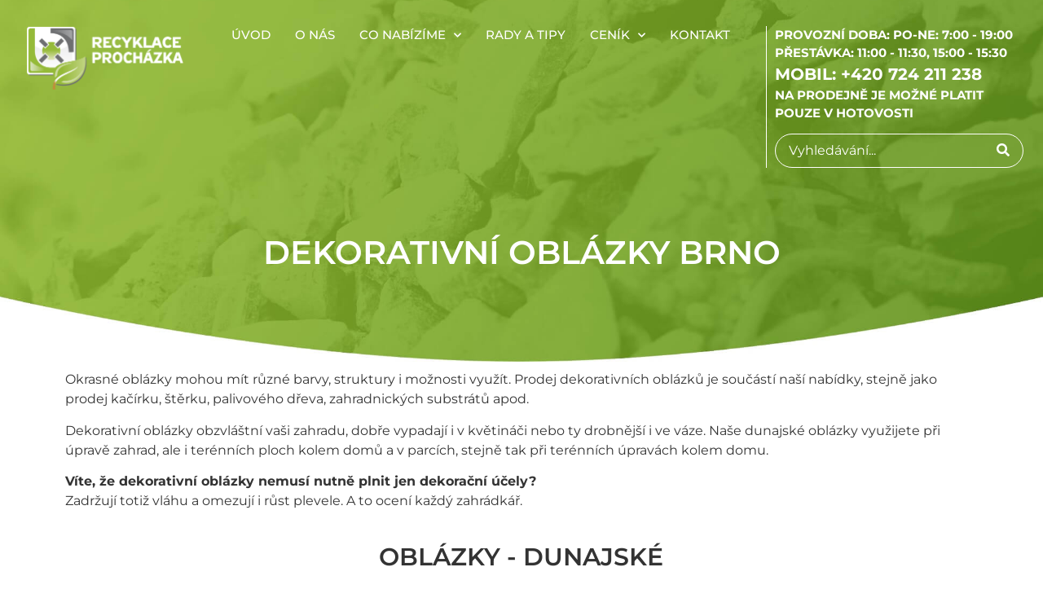

--- FILE ---
content_type: text/html; charset=UTF-8
request_url: https://www.recyklace-prochazka.cz/dekorativni-oblazky/
body_size: 8755
content:
<!doctype html>
<html lang="cs">
<head>
    <meta charset="UTF-8">
    <meta name="viewport" content="width=device-width, initial-scale=1">
    

    <meta property="og:locale" content="cs_CZ">
    <meta property="og:type" content="website">
     
	
	
		<meta name="description" content="Nabízíme kačírek a oblázky nejen pro dekorativní účely. Kačírek lze použít při realizaci střech přitížených kačírkem, ale také na zahradách.">

	
	<title>
      
    	      		
      		  
      		
      			Dekorativní oblázky Brno | Recyklace Procházka s.r.o.
      		
      		      	
      	      
	</title>

	<meta property="og:title" 
           content="Dekorativní oblázky Brno | Recyklace Procházka s.r.o."
    >
	<meta property="og:type" content="website" />
	
	
		<meta property="og:description" content="Nabízíme kačírek a oblázky nejen pro dekorativní účely. Kačírek lze použít při realizaci střech přitížených kačírkem, ale také na zahradách.">

		

	
		<meta property="og:image" content="https://data.get-webseller.com/111386//www/www.recyklace-prochazka.cz/fb_univerzal_20250630111006.png" />

	
    
    	<meta name="robots" content="index, follow" />

    





    <link rel='stylesheet' href="https://data.get-webseller.com/111386/web_templates/88/css/23eb02142bd8568f7c26602562b69ca7.css?v=c1754644812">
  
  <link rel="stylesheet" type="text/css" href="https://data.get-webseller.com/111386/web_templates/88/style-123797.css?h=ea1d9fb5024dde8167fe139b15fd00e1" >
<!--WS:CSS-->
<!-- Google Tag Manager -->
<script>(function(w,d,s,l,i){w[l]=w[l]||[];w[l].push({'gtm.start':
new Date().getTime(),event:'gtm.js'});var f=d.getElementsByTagName(s)[0],
j=d.createElement(s),dl=l!='dataLayer'?'&l='+l:'';j.async=true;j.src=
'https://www.googletagmanager.com/gtm.js?id='+i+dl;f.parentNode.insertBefore(j,f);
})(window,document,'script','dataLayer','GTM-WWP7ZGHC');</script>
<!-- End Google Tag Manager -->
<!-- Google Tag Manager (noscript) -->
<noscript><iframe src="https://www.googletagmanager.com/ns.html?id=GTM-WWP7ZGHC"
 height="0" width="0" style="display:none;visibility:hidden"></iframe></noscript>
<!-- End Google Tag Manager (noscript) -->
        <link rel="shortcut icon" href="https://data.get-webseller.com/111386//www/www.recyklace-prochazka.cz/nahledovy-stranky-150x150_20250630111006.png" type="image/x-icon">
      </head>
<body  data-cmplz=1 class="home page-template-default page page-id-6 wp-custom-logo elementor-default elementor-kit-31 elementor-page elementor-page-6"> <div id="fb-root"></div>
        <script>(function(d, s, id) {
          var js, fjs = d.getElementsByTagName(s)[0];
          if (d.getElementById(id)) return;
          js = d.createElement(s); js.id = id;
          js.src = "//connect.facebook.net/cs_CZ/sdk.js#xfbml=1&version=v2.5";
          fjs.parentNode.insertBefore(js, fjs);
        }(document, "script", "facebook-jssdk"));</script>


<div class="elementor elementor-636 elementor-location-header">
    <div class="elementor-section-wrap">
        <section class="elementor-section elementor-top-section elementor-element elementor-element-9675650 elementor-section-stretched elementor-section-boxed elementor-section-height-default elementor-section-height-default">
            <div class="elementor-container elementor-column-gap-default">
                <div class="elementor-row">
                    <div class="elementor-column elementor-col-100 elementor-top-column elementor-element elementor-element-fe7d290">
                        <div class="elementor-column-wrap elementor-element-populated">
                            <div class="elementor-widget-wrap">
<section class="elementor-section elementor-inner-section elementor-element elementor-section-full_width elementor-section-height-default elementor-section-height-default">
    <div class="elementor-container elementor-column-gap-default">
        <div class="elementor-row">
            <div class="elementor-column elementor-col-33 elementor-inner-column elementor-element elementor-element-74fe460">
                <div class="elementor-column-wrap elementor-element-populated">
                    <div class="elementor-widget-wrap">
                        <div class="elementor-element elementor-element-89a8b1f elementor-widget elementor-widget-theme-site-logo elementor-widget-image">
                            <div class="elementor-widget-container">
                                <div class="elementor-image">
                                    <a href="/">
                                        <img 
                                             src="https://data.get-webseller.com/111386//www/www.recyklace-prochazka.cz/RP-logo_orez_20250630111051.png"
                                             class="attachment-full size-full" alt=""
                                            >
                                    </a>
                                </div>
                            </div>
                        </div>
                    </div>
                </div>
            </div>
          
          <div class="elementor-column elementor-col-33 elementor-inner-column elementor-element elementor-element-febeebc">
                <div class="elementor-column-wrap elementor-element-populated">
                    <div class="elementor-widget-wrap">
                        <div class="elementor-element elementor-element-75a0549 elementor-hidden-desktop elementor-widget elementor-widget-text-editor">
                            <div class="elementor-widget-container">
                                <div class="elementor-text-editor elementor-clearfix">
                                    <p>
                                       PROVOZNÍ DOBA: PO-NE: 7:00 - 19:00<br>
                                       PŘESTÁVKA: 11:00 - 11:30, 15:00 - 15:30<br>
                                        <span style="font-size:20px">MOBIL: <a href="tel:+420724211238" style="color:white !important;">+420 724 211 238</a>
                                        </span>
                                        <br>NA PRODEJNĚ JE MOŽNÉ PLATIT POUZE V HOTOVOSTI
                                    </p>
                                    <form role="search" method="get" class="searchform" onsubmit="window.location.href='/vyhledavani/#gsc.q=' + document.getElementById('s1').value; return false;">
                               
                            
                                <input type="search" value="" name="articles_search" id="s1" placeholder="Vyhledávání...">
                                <button type="submit"><i class="fa fa-search" aria-hidden="true"></i></button>
                                
                            </form>
                                </div>
                            </div>
                        </div>
                        <div class="elementor-element elementor-element-92c72d2 elementor-nav-menu__align-center elementor-hidden-tablet elementor-hidden-phone elementor-nav-menu--dropdown-tablet elementor-nav-menu__text-align-aside elementor-nav-menu--toggle elementor-nav-menu--burger elementor-widget elementor-widget-nav-menu"
                             data-element_type="widget"
                             data-settings="{ &quot;submenu_icon&quot;:{ &quot;value&quot;:&quot;&lt;i class=\&quot;fas fa-chevron-down\&quot;&gt;&lt;\/i&gt;&quot;,&quot;library&quot;:&quot;fa-solid&quot; },&quot;layout&quot;:&quot;horizontal&quot;,&quot;toggle&quot;:&quot;burger&quot; }"
                             data-widget_type="nav-menu.default">
                            <div class="elementor-widget-container">
                                <nav migration_allowed="1" migrated="0"
                                     role="navigation"
                                     class="elementor-nav-menu--main elementor-nav-menu__container elementor-nav-menu--layout-horizontal e--pointer-underline e--animation-slide">
                                    <ul id="menu-1-92c72d2" class="elementor-nav-menu">
                                    
                                                                          	<li class="menu-item menu-item-type-custom menu-item-object-custom current-menu-item current_page_item menu-item-home menu-item-28534616">
                                            <a  href="https://www.recyklace-prochazka.cz/"  class="elementor-item  ">Úvod </a>
                                                                                    </li>
                                                                          	<li class="menu-item menu-item-type-custom menu-item-object-custom current-menu-item current_page_item menu-item-home menu-item-28534650">
                                            <a  href="/#onas"  class="elementor-item  ">O nás</a>
                                                                                    </li>
                                                                          	<li class="menu-item menu-item-type-custom menu-item-object-custom current-menu-item current_page_item menu-item-home menu-item-28534647">
                                            <a  href="https://www.recyklace-prochazka.cz/co-nabizime/"  class="elementor-item  elementor-item-active">Co nabízíme</a>
                                                                                         <ul class="sub-menu elementor-nav-menu--dropdown">
                                                                                             <li class="menu-item menu-item-type-post_type menu-item-object-page menu-item-28534618 current_page_item">
                                                    <a href="https://www.recyklace-prochazka.cz/oblazky-a-kacirek/" class="  elementor-item-active elementor-sub-item ">OBLÁZKY A KAČÍREK </a>
                                                </li>
                                                                                                <li class="menu-item menu-item-type-post_type menu-item-object-page menu-item-28534646 ">
                                                    <a href="https://www.recyklace-prochazka.cz/zahradnicke-substraty-a-hlina/" class="   elementor-sub-item ">ZAHRADNÍ ZEMINA A KOMPOST </a>
                                                </li>
                                                                                                <li class="menu-item menu-item-type-post_type menu-item-object-page menu-item-28534643 ">
                                                    <a href="https://www.recyklace-prochazka.cz/mulcovaci-kura-a-stepka/" class="   elementor-sub-item ">MULČOVACÍ KŮRA A ŠTĚPKA </a>
                                                </li>
                                                                                                <li class="menu-item menu-item-type-post_type menu-item-object-page menu-item-28534625 ">
                                                    <a href="https://www.recyklace-prochazka.cz/pisek/" class="   elementor-sub-item ">PÍSKY </a>
                                                </li>
                                                                                                <li class="menu-item menu-item-type-post_type menu-item-object-page menu-item-28534637 ">
                                                    <a href="https://www.recyklace-prochazka.cz/sterk/" class="   elementor-sub-item ">ŠTĚRKY A OKRASNÉ ŠTĚRKY </a>
                                                </li>
                                                                                                <li class="menu-item menu-item-type-post_type menu-item-object-page menu-item-28534631 ">
                                                    <a href="https://www.recyklace-prochazka.cz/recyklaty-na-stavby/" class="   elementor-sub-item ">RECYKLÁTY </a>
                                                </li>
                                                                                                <li class="menu-item menu-item-type-post_type menu-item-object-page menu-item-28534622 ">
                                                    <a href="https://www.recyklace-prochazka.cz/palivove-drevo/" class="   elementor-sub-item ">PALIVOVÉ DŘEVO </a>
                                                </li>
                                                                                                <li class="menu-item menu-item-type-post_type menu-item-object-page menu-item-28534630 ">
                                                    <a href="https://www.recyklace-prochazka.cz/recyklace-a-ulozeni-odpadu/" class="   elementor-sub-item ">RECYKLACE A ULOŽENÍ ODPADU </a>
                                                </li>
                                                                                                <li class="menu-item menu-item-type-post_type menu-item-object-page menu-item-28534617 ">
                                                    <a href="https://www.recyklace-prochazka.cz/doprava/" class="   elementor-sub-item ">DOPRAVA </a>
                                                </li>
                                                                                                
                                                </ul>
                                                                                        </li>
                                                                          	<li class="menu-item menu-item-type-custom menu-item-object-custom current-menu-item current_page_item menu-item-home menu-item-28534642">
                                            <a  href="https://www.recyklace-prochazka.cz/rady-a-tipy/"  class="elementor-item  ">RADY A TIPY </a>
                                                                                    </li>
                                                                          	<li class="menu-item menu-item-type-custom menu-item-object-custom current-menu-item current_page_item menu-item-home menu-item-28534645">
                                            <a  href="https://www.recyklace-prochazka.cz/cenik/"  class="elementor-item  ">Ceník </a>
                                                                                         <ul class="sub-menu elementor-nav-menu--dropdown">
                                                                                             <li class="menu-item menu-item-type-post_type menu-item-object-page menu-item-29556153 ">
                                                    <a href="https://www.recyklace-prochazka.cz/cenik/cenik-oblazku-a-kacirku/" class="   elementor-sub-item ">Ceník oblázků a kačírku</a>
                                                </li>
                                                                                                <li class="menu-item menu-item-type-post_type menu-item-object-page menu-item-29556154 ">
                                                    <a href="https://www.recyklace-prochazka.cz/cenik/cenik-zahradni-zeminy-a-kompostu/" class="   elementor-sub-item ">Ceník zahradní zeminy a kompostu</a>
                                                </li>
                                                                                                <li class="menu-item menu-item-type-post_type menu-item-object-page menu-item-29556155 ">
                                                    <a href="https://www.recyklace-prochazka.cz/cenik/cenik-mulcovaci-kury-a-stepku/" class="   elementor-sub-item ">Ceník mulčovací kůry a štěpků</a>
                                                </li>
                                                                                                <li class="menu-item menu-item-type-post_type menu-item-object-page menu-item-29556156 ">
                                                    <a href="https://www.recyklace-prochazka.cz/cenik/cenik-pisku/" class="   elementor-sub-item ">Ceník písků</a>
                                                </li>
                                                                                                <li class="menu-item menu-item-type-post_type menu-item-object-page menu-item-29556157 ">
                                                    <a href="https://www.recyklace-prochazka.cz/cenik/cenik-sterku-a-okrasnych-sterku/" class="   elementor-sub-item ">Ceník štěrku a okrasných štěrků</a>
                                                </li>
                                                                                                <li class="menu-item menu-item-type-post_type menu-item-object-page menu-item-29556158 ">
                                                    <a href="https://www.recyklace-prochazka.cz/cenik/cenik-recyklatu/" class="   elementor-sub-item ">Ceník recyklátů</a>
                                                </li>
                                                                                                <li class="menu-item menu-item-type-post_type menu-item-object-page menu-item-29556159 ">
                                                    <a href="https://www.recyklace-prochazka.cz/cenik/cenik-palivoveho-drivi/" class="   elementor-sub-item ">Ceník palivového dříví</a>
                                                </li>
                                                                                                <li class="menu-item menu-item-type-post_type menu-item-object-page menu-item-29556160 ">
                                                    <a href="https://www.recyklace-prochazka.cz/cenik/cenik-recyklace-a-ulozeni-odpadu/" class="   elementor-sub-item ">Ceník recyklace a uložení odpadů</a>
                                                </li>
                                                                                                <li class="menu-item menu-item-type-post_type menu-item-object-page menu-item-29556161 ">
                                                    <a href="https://www.recyklace-prochazka.cz/cenik/cenik-dopravy/" class="   elementor-sub-item ">Ceník dopravy</a>
                                                </li>
                                                                                                
                                                </ul>
                                                                                        </li>
                                                                          	<li class="menu-item menu-item-type-custom menu-item-object-custom current-menu-item current_page_item menu-item-home menu-item-28534640">
                                            <a  href="https://www.recyklace-prochazka.cz/kontakt/"  class="elementor-item  ">Kontakt </a>
                                                                                    </li>
                                                                             
                                    </ul>
                                </nav>
                            </div>
                        </div>
                    </div>
                </div>
            </div>
            <div class="elementor-column elementor-col-33 elementor-inner-column elementor-element elementor-element-cd00eb4">
                <div class="elementor-column-wrap elementor-element-populated">
                    <div class="elementor-widget-wrap">
                        <div class="elementor-element elementor-element-c9a18cf elementor-hidden-tablet elementor-hidden-phone elementor-widget elementor-widget-text-editor">
                            <div class="elementor-widget-container">
                                <div class="elementor-text-editor elementor-clearfix">
                                    <p>
                                       PROVOZNÍ DOBA: PO-NE: 7:00 - 19:00<br>
                                       PŘESTÁVKA: 11:00 - 11:30, 15:00 - 15:30<br>
                                        <span style="font-size:20px">MOBIL: <a href="tel:+420724211238" style="color:white !important;">+420 724 211 238</a></span> <br>NA PRODEJNĚ JE MOŽNÉ PLATIT POUZE V HOTOVOSTI
                                    </p>
                                    <form role="search" method="get" class="searchform" onsubmit="window.location.href='/vyhledavani/#gsc.q=' + document.getElementById('s2').value; return false;">
                               
                            
                                <input type="search" value="" name="articles_search" id="s2" placeholder="Vyhledávání...">
                                <button type="submit"><i class="fa fa-search" aria-hidden="true"></i></button>
                                
                            </form>
                                </div>
                            </div>
                        </div>
                        <div class="elementor-element elementor-element-dd36513 elementor-nav-menu__align-center elementor-hidden-desktop elementor-nav-menu--dropdown-tablet elementor-nav-menu__text-align-aside elementor-nav-menu--toggle elementor-nav-menu--burger elementor-widget elementor-widget-nav-menu"
                             data-element_type="widget"
                             data-settings="{ &quot;submenu_icon&quot;:{ &quot;value&quot;:&quot;&lt;i class=\&quot;fas fa-chevron-down\&quot;&gt;&lt;\/i&gt;&quot;,&quot;library&quot;:&quot;fa-solid&quot; },&quot;layout&quot;:&quot;horizontal&quot;,&quot;toggle&quot;:&quot;burger&quot; }"
                             data-widget_type="nav-menu.default">
                            <div class="elementor-widget-container">
                                <div class="elementor-menu-toggle" role="button" tabindex="0" aria-label="Menu Toggle" aria-expanded="false">
                                    <i aria-hidden="true" role="presentation" class="elementor-menu-toggle__icon--open fas fa-bars"></i>
                                    <i aria-hidden="true" role="presentation" class="elementor-menu-toggle__icon--close fas fa-times"></i>
                                    <span class="elementor-screen-only">Menu</span>
                                </div>
                                <nav class="elementor-nav-menu--dropdown elementor-nav-menu__container"
                                     role="navigation" aria-hidden="true">
                                    <ul id="menu-2-dd36513" class="elementor-nav-menu">
                                                                         	<li class="menu-item menu-item-type-custom menu-item-object-custom current-menu-item current_page_item menu-item-home menu-item-28534616">
                                            <a  href="https://www.recyklace-prochazka.cz/"  class="elementor-item  ">Úvod </a>
                                                                                    </li>
                                                                          	<li class="menu-item menu-item-type-custom menu-item-object-custom current-menu-item current_page_item menu-item-home menu-item-28534650">
                                            <a  href="/#onas"  class="elementor-item  ">O nás</a>
                                                                                    </li>
                                                                          	<li class="menu-item menu-item-type-custom menu-item-object-custom current-menu-item current_page_item menu-item-home menu-item-28534647">
                                            <a  href="https://www.recyklace-prochazka.cz/co-nabizime/"  class="elementor-item  elementor-item-active">Co nabízíme</a>
                                                                                         <ul class="sub-menu elementor-nav-menu--dropdown">
                                                                                             <li class="menu-item menu-item-type-post_type menu-item-object-page menu-item-28534618 current_page_item">
                                                    <a href="https://www.recyklace-prochazka.cz/oblazky-a-kacirek/" class="elementor-sub-item ">OBLÁZKY A KAČÍREK </a>
                                                </li>
                                                                                                <li class="menu-item menu-item-type-post_type menu-item-object-page menu-item-28534646 ">
                                                    <a href="https://www.recyklace-prochazka.cz/zahradnicke-substraty-a-hlina/" class="elementor-sub-item ">ZAHRADNÍ ZEMINA A KOMPOST </a>
                                                </li>
                                                                                                <li class="menu-item menu-item-type-post_type menu-item-object-page menu-item-28534643 ">
                                                    <a href="https://www.recyklace-prochazka.cz/mulcovaci-kura-a-stepka/" class="elementor-sub-item ">MULČOVACÍ KŮRA A ŠTĚPKA </a>
                                                </li>
                                                                                                <li class="menu-item menu-item-type-post_type menu-item-object-page menu-item-28534625 ">
                                                    <a href="https://www.recyklace-prochazka.cz/pisek/" class="elementor-sub-item ">PÍSKY </a>
                                                </li>
                                                                                                <li class="menu-item menu-item-type-post_type menu-item-object-page menu-item-28534637 ">
                                                    <a href="https://www.recyklace-prochazka.cz/sterk/" class="elementor-sub-item ">ŠTĚRKY A OKRASNÉ ŠTĚRKY </a>
                                                </li>
                                                                                                <li class="menu-item menu-item-type-post_type menu-item-object-page menu-item-28534631 ">
                                                    <a href="https://www.recyklace-prochazka.cz/recyklaty-na-stavby/" class="elementor-sub-item ">RECYKLÁTY </a>
                                                </li>
                                                                                                <li class="menu-item menu-item-type-post_type menu-item-object-page menu-item-28534622 ">
                                                    <a href="https://www.recyklace-prochazka.cz/palivove-drevo/" class="elementor-sub-item ">PALIVOVÉ DŘEVO </a>
                                                </li>
                                                                                                <li class="menu-item menu-item-type-post_type menu-item-object-page menu-item-28534630 ">
                                                    <a href="https://www.recyklace-prochazka.cz/recyklace-a-ulozeni-odpadu/" class="elementor-sub-item ">RECYKLACE A ULOŽENÍ ODPADU </a>
                                                </li>
                                                                                                <li class="menu-item menu-item-type-post_type menu-item-object-page menu-item-28534617 ">
                                                    <a href="https://www.recyklace-prochazka.cz/doprava/" class="elementor-sub-item ">DOPRAVA </a>
                                                </li>
                                                                                                
                                                </ul>
                                                                                        </li>
                                                                          	<li class="menu-item menu-item-type-custom menu-item-object-custom current-menu-item current_page_item menu-item-home menu-item-28534642">
                                            <a  href="https://www.recyklace-prochazka.cz/rady-a-tipy/"  class="elementor-item  ">RADY A TIPY </a>
                                                                                    </li>
                                                                          	<li class="menu-item menu-item-type-custom menu-item-object-custom current-menu-item current_page_item menu-item-home menu-item-28534645">
                                            <a  href="https://www.recyklace-prochazka.cz/cenik/"  class="elementor-item  ">Ceník </a>
                                                                                         <ul class="sub-menu elementor-nav-menu--dropdown">
                                                                                             <li class="menu-item menu-item-type-post_type menu-item-object-page menu-item-29556153 ">
                                                    <a href="https://www.recyklace-prochazka.cz/cenik/cenik-oblazku-a-kacirku/" class="elementor-sub-item ">Ceník oblázků a kačírku</a>
                                                </li>
                                                                                                <li class="menu-item menu-item-type-post_type menu-item-object-page menu-item-29556154 ">
                                                    <a href="https://www.recyklace-prochazka.cz/cenik/cenik-zahradni-zeminy-a-kompostu/" class="elementor-sub-item ">Ceník zahradní zeminy a kompostu</a>
                                                </li>
                                                                                                <li class="menu-item menu-item-type-post_type menu-item-object-page menu-item-29556155 ">
                                                    <a href="https://www.recyklace-prochazka.cz/cenik/cenik-mulcovaci-kury-a-stepku/" class="elementor-sub-item ">Ceník mulčovací kůry a štěpků</a>
                                                </li>
                                                                                                <li class="menu-item menu-item-type-post_type menu-item-object-page menu-item-29556156 ">
                                                    <a href="https://www.recyklace-prochazka.cz/cenik/cenik-pisku/" class="elementor-sub-item ">Ceník písků</a>
                                                </li>
                                                                                                <li class="menu-item menu-item-type-post_type menu-item-object-page menu-item-29556157 ">
                                                    <a href="https://www.recyklace-prochazka.cz/cenik/cenik-sterku-a-okrasnych-sterku/" class="elementor-sub-item ">Ceník štěrku a okrasných štěrků</a>
                                                </li>
                                                                                                <li class="menu-item menu-item-type-post_type menu-item-object-page menu-item-29556158 ">
                                                    <a href="https://www.recyklace-prochazka.cz/cenik/cenik-recyklatu/" class="elementor-sub-item ">Ceník recyklátů</a>
                                                </li>
                                                                                                <li class="menu-item menu-item-type-post_type menu-item-object-page menu-item-29556159 ">
                                                    <a href="https://www.recyklace-prochazka.cz/cenik/cenik-palivoveho-drivi/" class="elementor-sub-item ">Ceník palivového dříví</a>
                                                </li>
                                                                                                <li class="menu-item menu-item-type-post_type menu-item-object-page menu-item-29556160 ">
                                                    <a href="https://www.recyklace-prochazka.cz/cenik/cenik-recyklace-a-ulozeni-odpadu/" class="elementor-sub-item ">Ceník recyklace a uložení odpadů</a>
                                                </li>
                                                                                                <li class="menu-item menu-item-type-post_type menu-item-object-page menu-item-29556161 ">
                                                    <a href="https://www.recyklace-prochazka.cz/cenik/cenik-dopravy/" class="elementor-sub-item ">Ceník dopravy</a>
                                                </li>
                                                                                                
                                                </ul>
                                                                                        </li>
                                                                          	<li class="menu-item menu-item-type-custom menu-item-object-custom current-menu-item current_page_item menu-item-home menu-item-28534640">
                                            <a  href="https://www.recyklace-prochazka.cz/kontakt/"  class="elementor-item  ">Kontakt </a>
                                                                                    </li>
                                                                          
                                    </ul>
                                </nav>
                            </div>
                        </div>
                    </div>
                </div>
            </div>
  



            
        </div>
    </div>
</section>
                              
                                                            <div class="elementor-element elementor-element-a9b612b elementor-widget elementor-widget-theme-page-title elementor-page-title elementor-widget-heading">
                                    <div class="elementor-widget-container">
                                        <h1 class="elementor-heading-title elementor-size-default">Dekorativní oblázky Brno</h1>
                                    </div>
                                </div>
                                                              
                            </div>
                        </div>
                    </div>
                </div>
            </div>
        </section>
    </div>
</div>
  <div class="elementor elementor-114 elementor-location-single post-8 page type-page status-publish has-post-thumbnail hentry">
    <div class="elementor-section-wrap">
        <section class="elementor-section elementor-top-section elementor-element elementor-element-74c2178 elementor-section-boxed elementor-section-height-default elementor-section-height-default">
            <div class="elementor-container elementor-column-gap-default">
                <div class="elementor-row">
                    <div class="elementor-column elementor-col-100 elementor-top-column elementor-element elementor-element-11c8b78">
                        <div class="elementor-column-wrap elementor-element-populated">
                            <div class="elementor-widget-wrap">
                                <div class="elementor-element elementor-element-dbab738 elementor-widget elementor-widget-text-editor">
		    
                		<p>Okrasné oblázky mohou mít různé barvy, struktury i možnosti využít. Prodej dekorativních oblázků je součástí naší nabídky, stejně jako prodej kačírku, štěrku, palivového dřeva, zahradnických substrátů apod.</p>
<p>Dekorativní oblázky obzvláštní vaši zahradu, dobře vypadají i v květináči nebo ty drobnější i ve váze. Naše dunajské oblázky využijete při úpravě zahrad, ale i terénních ploch kolem domů a v parcích, stejně tak při terénních úpravách kolem domu.</p>
<p><strong>Víte, že dekorativní oblázky nemusí nutně plnit jen dekorační účely?</strong><br />Zadržují totiž vláhu a omezují i růst plevele. A to ocení každý zahrádkář.</p>
<div>
<div class="elementor-row widget-submenu elementor-6" style="justify-content: center">

	<div class="elementor-column elementor-col-33 elementor-inner-column elementor-element elementor-element-0536917">
    
        <div class="elementor-column-wrap elementor-element-populated">
			
            <div class="elementor-widget-wrap">
                <div class="elementor-element elementor-element-b035152 elementor-widget elementor-widget-heading">
                    <div class="elementor-widget-container">
                        <h2 class="elementor-heading-title elementor-size-default">
                            OBLÁZKY - DUNAJSKÉ                        </h2>
                    </div>
                </div>
                <div class="elementor-element elementor-element-576ff2f elementor-widget elementor-widget-image">
                    <div class="elementor-widget-container">
                        <div class="elementor-image">
                                                            <img width="300" height="300"
                                    src="https://data.get-webseller.com/111386/web_templates/88/images/kacirek-oblazky_oblazky-dunajske-378x378-1-300x300.png"
                                    class="elementor-animation-grow attachment-medium size-medium"
                                    alt="Recyklace Procházka s.r.o."
                                    loading="lazy"
                                    srcset="https://data.get-webseller.com/111386/web_templates/88/images/kacirek-oblazky_oblazky-dunajske-378x378-1-300x300.png 300w, https://data.get-webseller.com/111386/web_templates/88/images/kacirek-oblazky_oblazky-dunajske-378x378-1-150x150.png 150w, https://data.get-webseller.com/111386/web_templates/88/images/kacirek-oblazky_oblazky-dunajske-378x378-1.png 331w"
                                    sizes="(max-width: 300px) 100vw, 300px">
                                                    </div>
                    </div>
                </div>
                <div class="elementor-element elementor-element-17ec461 elementor-widget elementor-widget-text-editor">
                    <div class="elementor-widget-container">
                        <div class="elementor-text-editor elementor-clearfix">
                            <p>
                                Dunajské oblázky slouží zejména k dekorativním účelům. Skvěle vypadají třeba v zahradě s okrasnými travinami a trvalkami.
                            </p>
                        </div>
                    </div>
                </div>
                            </div>
			
        </div>
    </div>
    
</div>

<br /><br /><div class="elementor-element elementor-element-dbab738 elementor-widget elementor-widget-text-editor">
                                    <div class="elementor-widget-container">
                                        <div class="elementor-text-editor elementor-clearfix">
                                             <h2>Cen&iacute;k</h2> <div class="elementor-element elementor-element-5ea406d elementor-widget elementor-widget-html">
    <div class="elementor-widget-container">
        <section class="prices group"><div class="wrapper special-table">
                <table><tbody><tr><td>Obl&aacute;zky Dunajsk&eacute; - t&#345;&iacute;d&#283;n&eacute;</td>
<td>22 - 63 mm</td>
<td>1t</td>
<td>900&nbsp;K&#269;</td>
<td>+21%&nbsp;DPH</td>
</tr></tbody></table></div>
        </section></div>
</div>
                                        </div>
                                    </div>
                                </div>
    
    <center>
    
    <h2><strong>OBJEDN&Aacute;VKA</strong></h2>
    
    <form class="digimadi-form new_form form-container-content" method="post" action="" enctype="" name="gc_form_514_1">
    	<input type="hidden" name="form_id" value="514"><input type="hidden" name="application" value="forms"><input type="hidden" name="action" value="save"><input type="hidden" name="success_url" value="/odeslano/?form=514"><div class="form-item myform-input attr_2615 mb-3 myform-type-attr_2615">
                    	                          
					
                          
                                       

                        <input type="text" name="attr_2615" id="attr_2615" class=" mandatory   form-control" required="required" value="" placeholder="Va&scaron;e jm&eacute;no*"></div>
            
            
                    
                
        	            
                <div class="form-item myform-input attr_2616 mb-3 myform-type-attr_2616">
                    	                          
					
                          
                                       

                        <input type="text" name="attr_2616" id="attr_2616" class="  form-control" value="" placeholder="P&#345;&iacute;jmen&iacute;"></div>
            
            
                    
                
        	            
                <div class="form-item myform-input attr_2617 mb-3 myform-type-attr_2617">
                    	                          
					
                          
                                       

                        <input type="text" name="attr_2617" id="attr_2617" class="  form-control" value="" placeholder="M&iacute;sto doru&#269;en&iacute;"></div>
            
            
                    
                
        	            
                <div class="form-item myform-input attr_2618 mb-3 myform-type-attr_2618">
                    	                          
					
                          
                                       

                        <input type="text" name="attr_2618" id="attr_2618" class=" mandatory   form-control" required="required" value="" placeholder="Email*"></div>
            
            
                    
                
        	            
                <div class="form-item myform-input attr_2621 mb-3 myform-type-attr_2621">
                    	                          
					
                          
                                       

                        <input type="text" name="attr_2621" id="attr_2621" class="  form-control" value="" placeholder="Str&aacute;nka"></div>
            
            
                    
                
        	            
                <div class="form-item myform-textarea attr_2619 mb-3 myform-type-attr_2619">
                    	                          
					
                          
                    
                        <textarea name="attr_2619" id="attr_2619" class=" mandatory  form-control" required="required" placeholder="Va&scaron;e objedn&aacute;vka*"></textarea></div>
            
            
                    
                
        	            
                <div class="form-item myform-check attr_2620 mb-3 myform-type-">
                    	                          
					
                          
                                          
                      	
                      
                            
                                <div class="form-check" style="text-align: left;">
                                    <label for="a1799" class="form-check-label">
                                        <input name="attr_2620[]" type="checkbox" class="form-check-input" id="a1799" required="required" value="1799">
                                        *                                         <a href="/ochrana-osobnich-udaju/" target="blank">
                                        Souhlas&iacute;m se z&aacute;sadami zpracov&aacute;n&iacute; osobn&iacute;ch &uacute;daj&#367;</a>
                                    </label>
                                </div>

                                                  

                                              
                                        
                </div>
            
            
                    
                
        	            	<input type="submit" class="button btn btn-primary mb-2 g-recaptcha" name="btn_submit" value="Odeslat objedn&aacute;vku" data-sitekey="6Lff6x0pAAAAAKYunK6lDR0jEU8BixS314dXGXNK" data-badge="bottomleft" data-callback="onSubmit514_1"></form>
    
    </center>
    
    <script>
    document.getElementById("attr_2621").value = "Dekorativn\u00ed obl\u00e1zky Brno";
    </script>
            <script>
              function onSubmit514_1(token) {
                  if(document.gc_form_514_1.reportValidity()){
                    document.dispatchEvent(formSendEvent);
                    document.gc_form_514_1.submit();
                  }else{
                    grecaptcha.reset();
                    document.gc_form_514_1.reportValidity();
                  }
              }
           </script></div>    
            
            
            
            					</div>
      		
                            </div>
                        </div>
                    </div>
                </div>
            </div>
        </section>
    </div>
</div><script>
document.addEventListener("DOMContentLoaded", function(event) { 


  toastr.options = {
    "closeButton": false,
    "debug": false,
    "newestOnTop": true,
    "progressBar": false,
    "positionClass": "toast-bottom-center",
    "preventDuplicates": false,
    "onclick": null,
    "showDuration": "300",
    "hideDuration": "1000",
    "timeOut": "5000",
    "extendedTimeOut": "1000",
  };

  
  });
  </script>
  
<div class="elementor elementor-99 elementor-location-footer">
    <div class="elementor-section-wrap">
<section class="elementor-section elementor-top-section elementor-element elementor-element-4df4fbb elementor-section-full_width elementor-section-stretched elementor-section-height-default elementor-section-height-default">
    <div class="elementor-container elementor-column-gap-default">
        <div class="elementor-row">
            <div class="elementor-column elementor-col-100 elementor-top-column elementor-element elementor-element-a5b046a">
                <div class="elementor-column-wrap elementor-element-populated">
                    <div class="elementor-widget-wrap">
                        <div class="elementor-element elementor-element-332baf4 elementor-widget elementor-widget-heading">
                            <div class="elementor-widget-container">
                                <h2 class="elementor-heading-title elementor-size-default">Kde nás najdete?</h2>
                            </div>
                        </div>
                        <div class="elementor-element elementor-element-de9a70e elementor-widget elementor-widget-google_maps">
                            <div class="elementor-widget-container">
                                <div class="elementor-custom-embed">
                                    <div>
                                        <iframe src="https://www.google.com/maps/embed?pb=!1m18!1m12!1m3!1d198427.65400396296!2d16.507049383851953!3d49.19786130468829!2m3!1f0!2f0!3f0!3m2!1i1024!2i768!4f13.1!3m3!1m2!1s0x4712eac9c12b2c47%3A0x3d87753e77d5498!2sRECYKLACE%20-%20PROCH%C3%81ZKA%20s.r.o!5e0!3m2!1scs!2scz!4v1751798859560!5m2!1scs!2scz" width="800" height="600" style="border:0;" allowfullscreen="" loading="lazy" referrerpolicy="no-referrer-when-downgrade"></iframe>
                                    </div>
                                </div>
                            </div>
                        </div>
                    </div>
                </div>
            </div>
        </div>
    </div>
</section>
        <section class="elementor-section elementor-top-section elementor-element elementor-element-031aa4b elementor-section-boxed elementor-section-height-default elementor-section-height-default">
            <div class="elementor-container elementor-column-gap-default">
                <div class="elementor-row">
                    <div class="elementor-column elementor-col-100 elementor-top-column elementor-element elementor-element-a5f9b97">
                        <div class="elementor-column-wrap elementor-element-populated">
                            <div class="elementor-widget-wrap" id="snippet--footer">
<div class="elementor-element elementor-element-3641dc5 elementor-align-center elementor-icon-list--layout-inline elementor-list-item-link-full_width elementor-widget elementor-widget-icon-list">
    <div class="elementor-widget-container">
        <ul class="elementor-icon-list-items elementor-inline-items">
            <li class="elementor-icon-list-item elementor-inline-item">
                <span class="elementor-icon-list-icon">
                    <i aria-hidden="true" class="fas fa-clock"></i>
                </span>
                <span class="elementor-icon-list-text">PROVOZNÍ DOBA: PO-NE: 7:00 - 19:00</span>
            </li>
            <li class="elementor-icon-list-item elementor-inline-item">
                <span class="elementor-icon-list-text">PŘESTÁVKA: 11:00 - 11:30, 15:00 - 15:30</span>
            </li>
        </ul>
    </div>
</div>
<section
        class="elementor-section elementor-inner-section elementor-element elementor-element-2a5a89f elementor-section-boxed elementor-section-height-default elementor-section-height-default">
    <div class="elementor-container elementor-column-gap-default">
        <div class="elementor-row">
            <div class="elementor-column elementor-col-50 elementor-inner-column elementor-element elementor-element-808324f">
                <div class="elementor-column-wrap elementor-element-populated">
                    <div class="elementor-widget-wrap">
                        <div class="elementor-element elementor-element-60f74bc elementor-mobile-align-center elementor-icon-list--layout-traditional elementor-list-item-link-full_width elementor-widget elementor-widget-icon-list">
                            <div class="elementor-widget-container">
                                <ul class="elementor-icon-list-items">
                                    <li class="elementor-icon-list-item">
                                        <span class="elementor-icon-list-text">Recyklace Procházka s.r.o.</span>
                                    </li>
                                    <li class="elementor-icon-list-item">
                                        <span class="elementor-icon-list-text">IČ: 28306651</span>
                                    </li>
                                    <li class="elementor-icon-list-item">
                                        <span class="elementor-icon-list-text">Jahodová 526/64</span>
                                    </li>
                                    <li class="elementor-icon-list-item">
                                        <span class="elementor-icon-list-text">620 00 Brno</span>
                                    </li>
                                </ul>
                            </div>
                        </div>
                    </div>
                </div>
            </div>
            <div class="elementor-column elementor-col-50 elementor-inner-column elementor-element elementor-element-639441c">
                <div class="elementor-column-wrap elementor-element-populated">
                    <div class="elementor-widget-wrap">
                        <div class="elementor-element elementor-element-c3d215d elementor-mobile-align-center elementor-icon-list--layout-traditional elementor-list-item-link-full_width elementor-widget elementor-widget-icon-list">
                            <div class="elementor-widget-container">
                                <ul class="elementor-icon-list-items">
                                    <li class="elementor-icon-list-item">
                                        <span class="elementor-icon-list-icon">
                                            <i aria-hidden="true" class="fas fa-phone-alt"></i>
                                        </span>
                                        <span class="elementor-icon-list-text">
                                            Mobil: <a href="tel:+420724211238" style="color:white">+420 724 211 238</a>
                                        </span>
                                    </li>
                                    <li class="elementor-icon-list-item">
                                        <span class="elementor-icon-list-icon">
                                            <i aria-hidden="true" class="fas fa-phone-alt"></i>
                                        </span>
                                        <span class="elementor-icon-list-text">
                                            Tel/fax: <a href="tel:+420541240664" style="color:white">+420 541 240 664</a>
                                        </span>
                                    </li>
                                    <li class="elementor-icon-list-item">
                                        <span class="elementor-icon-list-icon">
                                            <i aria-hidden="true" class="fas fa-envelope"></i>
                                        </span>
                                        <span class="elementor-icon-list-text"><a
                                                    href="mailto:info@rp.cz"
                                                    style="color:white">info@rp.cz</a></span>
                                    </li>
                                </ul>
                            </div>
                        </div>
                    </div>
                </div>
            </div>
        </div>
    </div>
</section>
<section class="elementor-section elementor-inner-section elementor-element elementor-element-d33bfb9 elementor-section-boxed elementor-section-height-default elementor-section-height-default">
    <div class="elementor-container elementor-column-gap-default">
        <div class="elementor-row">
            <div class="elementor-column elementor-col-100 elementor-inner-column elementor-element elementor-element-5145613">
                <div class="elementor-column-wrap elementor-element-populated">
                    <div class="elementor-widget-wrap">
                        <div class="elementor-element elementor-element-88a3db1 elementor-nav-menu__align-center elementor-nav-menu--dropdown-none elementor-widget elementor-widget-nav-menu">
                            <div class="elementor-widget-container">
                                <nav migration_allowed="1" migrated="0"
                                     role="navigation"
                                     class="elementor-nav-menu--main elementor-nav-menu__container elementor-nav-menu--layout-horizontal e--pointer-none">
                                  
                                 
                                  
                                  <ul class="elementor-nav-menu">
<li class="menu-item menu-item-type-post_type menu-item-object-page menu-item-home current-menu-item page_item page-item-6 current_page_item menu-item-{category_id}"><a class="elementor-item" href="/">Úvod</a></li>
<li class="menu-item menu-item-type-post_type menu-item-object-page menu-item-home current-menu-item page_item page-item-6 current_page_item menu-item-{category_id}"><a class="elementor-item" href="/#onas">O nás</a></li>
<li class="menu-item menu-item-type-post_type menu-item-object-page menu-item-home current-menu-item page_item page-item-6 current_page_item menu-item-{category_id}"><a class="elementor-item" href="https://www.recyklace-prochazka.cz/rady-a-tipy/">Rady a tipy</a></li>
<li class="menu-item menu-item-type-post_type menu-item-object-page menu-item-home current-menu-item page_item page-item-6 current_page_item menu-item-{category_id}"><a class="elementor-item" href="https://www.recyklace-prochazka.cz/cenik/">Ceník</a></li>
<li class="menu-item menu-item-type-post_type menu-item-object-page menu-item-home current-menu-item page_item page-item-6 current_page_item menu-item-{category_id}"><a class="elementor-item" href="https://www.recyklace-prochazka.cz/kontakt/">Kontakt</a></li>
<li class="menu-item menu-item-type-post_type menu-item-object-page menu-item-home current-menu-item page_item page-item-6 current_page_item menu-item-{category_id}"><a class="elementor-item" href="https://www.recyklace-prochazka.cz/ochrana-osobnich-udaju/">Zásady ochrany osobních údajů</a></li>
<li class="menu-item menu-item-type-post_type menu-item-object-page menu-item-home current-menu-item page_item page-item-6 current_page_item menu-item-{category_id}"><a class="elementor-item" href="https://www.recyklace-prochazka.cz/zasady-cookies-eu/">Zásady cookies (EU)</a></li>
</ul>

                                    
                                </nav>
                            </div>
                        </div>
                        <div class="elementor-element elementor-element-1cb1a8d elementor-widget elementor-widget-text-editor">
                            <div class="elementor-widget-container">
                                <div class="elementor-text-editor elementor-clearfix">
                                    Všechna práva vyhrazena © Recyklace Procházka s.r.o. &#8211; 2022
                                </div>
                            </div>
                        </div>
                    </div>
                </div>
            </div>
        </div>
    </div>
</section>
                            </div>
                        </div>
                    </div>
                </div>
            </div>
        </section>
    </div>
</div>

<link rel='stylesheet' href='https://data.get-webseller.com/111386/web_templates/88/css/font-awesome-5.15.3.css'>
<link rel='stylesheet' href='https://data.get-webseller.com/111386/web_templates/88/css/font-awesome-solid-5.15.3.css'>
<link rel='stylesheet' href='https://data.get-webseller.com/111386/web_templates/88/css/elementor-animations-3.7.2.css'>

<script src='https://data.get-webseller.com/111386/web_templates/88/js/jquery-3.6.0.js'></script>
  <script src='https://data.get-webseller.com/111386/web_templates/88/js/toastr.min.js'></script>
<script src='https://data.get-webseller.com/111386/web_templates/88/js/elementor-pro-smartmenus-1.0.1.js'></script>
<script src='https://data.get-webseller.com/111386/web_templates/88/js/elementor-pro-webpack-pro-runtime-3.7.3.js'></script>
<script src='https://data.get-webseller.com/111386/web_templates/88/js/elementor-webpack-runtime-3.7.2.js'></script>
<script src='https://data.get-webseller.com/111386/web_templates/88/js/elementor-frontend-modules-3.7.2.js'></script>
<script src='https://data.get-webseller.com/111386/web_templates/88/js/elementor-pro-frontend-3.7.3.js'></script>
<script src='https://data.get-webseller.com/111386/web_templates/88/js/elementor-waypoints-4.0.2.js'></script>
<script src='https://data.get-webseller.com/111386/web_templates/88/js/elementor-frontend-3.7.2.js'></script>
<script src='https://data.get-webseller.com/111386/web_templates/88/js/elementor-pro-preloaded-elements-handlers-3.7.3.js'></script>
<script src='https://data.get-webseller.com/111386/web_templates/88/js/elementor-preloaded-modules-3.7.2.js'></script>
<!--script src='https://data.get-webseller.com/111386/web_templates/88/js/netteForms.js'></script>
<script src='https://data.get-webseller.com/111386/web_templates/88/js/nette.ajax.js'></script>
<script>
    jQuery(function(){ jQuery.nette.init(); });
</script-->


<script>
const formSendEvent = new Event("formSendEvent");
window.addEventListener("DOMContentLoaded", digi_recaptcha_init, false);


function  digi_recaptcha_init() {
 e_g_r_b = document.createElement("span");e_g_r_b.style.display = "none";e_g_r_b.classList.add("g-recaptcha-before");
if(submit_ws_newsletter_js={},ws_forms=document.forms,0<ws_forms.length)for(i=0;i<ws_forms.length;i++){var newsletter=0;if(f=ws_forms[i],"post"==f.method.toLowerCase()){e=f.getElementsByTagName("input");for(j=0;j<e.length;j++)"application"==e[j].name&&"emailing"==e[j].value&&newsletter++,"action"==e[j].name&&"add_email"==e[j].value&&newsletter++,e[j].hasAttribute("data-sitekey")&&newsletter--;if(2<=newsletter){for(f.name="ws_newsletter_js_"+i,f.classList.add("ws_newsletter_js_"+i),e=f.getElementsByTagName("input"),j=0;j<e.length;j++)"submit"==e[j].type&&(e[j].setAttribute("data-sitekey","6Lff6x0pAAAAAKYunK6lDR0jEU8BixS314dXGXNK"),e[j].setAttribute("data-size","invisible"),e[j].setAttribute("data-callback","submit_ws_newsletter_js_"+i),e[j].setAttribute("data-badge","bottomleft"),e[j].classList.add("g-recaptcha"),e[j].parentElement.insertBefore(e_g_r_b, e[j]));for(e=f.getElementsByTagName("button"),j=0;j<e.length;j++)"submit"==e[j].type&&(e[j].setAttribute("data-sitekey","6Lff6x0pAAAAAKYunK6lDR0jEU8BixS314dXGXNK"),e[j].setAttribute("data-size","invisible"),e[j].setAttribute("data-callback","submit_ws_newsletter_js_"+i),e[j].setAttribute("data-badge","bottomleft"),e[j].classList.add("g-recaptcha"),e[j].parentElement.insertBefore(e_g_r_b, e[j]));window["submit_ws_newsletter_js_"+i]= function(e,f){ if(e==""&&f!=""){arguments.callee.fname = f; return true;}
if(document.getElementsByName(arguments.callee.fname)[0].reportValidity()){
    document.dispatchEvent(formSendEvent);
    document.getElementsByName(arguments.callee.fname)[0].submit();
  }else{
    grecaptcha.reset();
    document.getElementsByName(arguments.callee.fname)[0].reportValidity();
  }};window["submit_ws_newsletter_js_"+i]("","ws_newsletter_js_"+i) }}}
}
</script><style>.g-recaptcha-before+div{position:absolute;}</style>
<script>function digi_recaptcha_init_loader(){const e=document.querySelectorAll("form");for(var t=0;t<e.length;t++){for(var r=!1,a=e[t].querySelectorAll("input"),i=e[t].querySelectorAll("button"),c=0;c<a.length;c++)if(a[c].hasAttribute("data-sitekey")){r=!0;break}for(var o=0;o<i.length;o++)if(i[o].hasAttribute("data-sitekey")){r=!0;break}if(r)e[t].addEventListener("focus",digi_recaptcha_api,!0)}}function digi_recaptcha_api(){if(null==document.querySelector('script[src="https://www.google.com/recaptcha/api.js"]')){only_one=!1;var e=document.createElement("script");e.type="text/javascript",e.src="https://www.google.com/recaptcha/api.js",e.setAttribute("async","async"),e.setAttribute("defer","defer"),document.body.appendChild(e)}}window.addEventListener("DOMContentLoaded",digi_recaptcha_init_loader,!1);</script></body>
</html>
<!-- 123797/28534620 published by digimadi.cz -->

--- FILE ---
content_type: text/css
request_url: https://data.get-webseller.com/111386/web_templates/88/style-123797.css?h=ea1d9fb5024dde8167fe139b15fd00e1
body_size: 5051
content:
.elementor-636 .elementor-element.elementor-element-9675650:not(.elementor-motion-effects-element-type-background),.elementor-636 .elementor-element.elementor-element-9675650>.elementor-motion-effects-container>.elementor-motion-effects-layer{background-image:url("https://data.get-webseller.com/111386/web_templates/88/images/pozadi_hlavicka.jpg");background-position:bottom center;background-repeat:no-repeat;background-size:cover}.elementor-636 .elementor-element.elementor-element-9675650>.elementor-background-overlay{transition:background .3s,border-radius .3s,opacity .3s}.elementor-bc-flex-widget .elementor-636 .elementor-element.elementor-element-cd00eb4.elementor-column .elementor-column-wrap,.elementor-bc-flex-widget .elementor-636 .elementor-element.elementor-element-febeebc.elementor-column .elementor-column-wrap{align-items:center}.elementor-636 .elementor-element.elementor-element-92c72d2 .elementor-menu-toggle,.elementor-636 .elementor-element.elementor-element-dd36513 .elementor-menu-toggle{margin:0 auto;background-color:#02010100}.elementor-636 .elementor-element.elementor-element-92c72d2 .elementor-nav-menu--main .elementor-item,.elementor-636 .elementor-element.elementor-element-92c72d2 .elementor-nav-menu--main .elementor-item.elementor-item-active,.elementor-636 .elementor-element.elementor-element-92c72d2 .elementor-nav-menu--main .elementor-item.highlighted,.elementor-636 .elementor-element.elementor-element-92c72d2 .elementor-nav-menu--main .elementor-item:focus,.elementor-636 .elementor-element.elementor-element-92c72d2 .elementor-nav-menu--main .elementor-item:hover,.elementor-636 .elementor-element.elementor-element-dd36513 .elementor-nav-menu--main .elementor-item,.elementor-636 .elementor-element.elementor-element-dd36513 .elementor-nav-menu--main .elementor-item.elementor-item-active,.elementor-636 .elementor-element.elementor-element-dd36513 .elementor-nav-menu--main .elementor-item.highlighted,.elementor-636 .elementor-element.elementor-element-dd36513 .elementor-nav-menu--main .elementor-item:focus,.elementor-636 .elementor-element.elementor-element-dd36513 .elementor-nav-menu--main .elementor-item:hover{color:#fff;fill:#FFFFFF}.elementor-636 .elementor-element.elementor-element-92c72d2 .e--pointer-framed .elementor-item:after,.elementor-636 .elementor-element.elementor-element-92c72d2 .e--pointer-framed .elementor-item:before,.elementor-636 .elementor-element.elementor-element-dd36513 .e--pointer-framed .elementor-item:after,.elementor-636 .elementor-element.elementor-element-dd36513 .e--pointer-framed .elementor-item:before{border-color:#fff}.elementor-636 .elementor-element.elementor-element-92c72d2 .e--pointer-framed .elementor-item.elementor-item-active:after,.elementor-636 .elementor-element.elementor-element-92c72d2 .e--pointer-framed .elementor-item.elementor-item-active:before,.elementor-636 .elementor-element.elementor-element-dd36513 .e--pointer-framed .elementor-item.elementor-item-active:after,.elementor-636 .elementor-element.elementor-element-dd36513 .e--pointer-framed .elementor-item.elementor-item-active:before{border-color:#02010100}.elementor-636 .elementor-element.elementor-element-92c72d2 div.elementor-menu-toggle,.elementor-636 .elementor-element.elementor-element-dd36513 div.elementor-menu-toggle{color:#fff}.elementor-636 .elementor-element.elementor-element-92c72d2 div.elementor-menu-toggle svg,.elementor-636 .elementor-element.elementor-element-dd36513 div.elementor-menu-toggle svg{fill:#FFFFFF}.elementor-636 .elementor-element.elementor-element-92c72d2 .elementor-menu-toggle:hover,.elementor-636 .elementor-element.elementor-element-92c72d2 .elementor-nav-menu--main:not(.e--pointer-framed) .elementor-item.elementor-item-active:after,.elementor-636 .elementor-element.elementor-element-92c72d2 .elementor-nav-menu--main:not(.e--pointer-framed) .elementor-item.elementor-item-active:before,.elementor-636 .elementor-element.elementor-element-dd36513 .elementor-menu-toggle:hover,.elementor-636 .elementor-element.elementor-element-dd36513 .elementor-nav-menu--main:not(.e--pointer-framed) .elementor-item.elementor-item-active:after,.elementor-636 .elementor-element.elementor-element-dd36513 .elementor-nav-menu--main:not(.e--pointer-framed) .elementor-item.elementor-item-active:before{background-color:#02010100}.elementor-636 .elementor-element.elementor-element-92c72d2 .elementor-nav-menu--main:not(.e--pointer-framed) .elementor-item:after,.elementor-636 .elementor-element.elementor-element-92c72d2 .elementor-nav-menu--main:not(.e--pointer-framed) .elementor-item:before,.elementor-636 .elementor-element.elementor-element-dd36513 .elementor-nav-menu--main:not(.e--pointer-framed) .elementor-item:after,.elementor-636 .elementor-element.elementor-element-dd36513 .elementor-nav-menu--main:not(.e--pointer-framed) .elementor-item:before{background-color:#fff}@media (max-width:1024px){.elementor-bc-flex-widget .elementor-636 .elementor-element.elementor-element-febeebc.elementor-column .elementor-column-wrap{align-items:center}.elementor-636 .elementor-element.elementor-element-febeebc.elementor-column.elementor-element[data-element_type=column]>.elementor-column-wrap.elementor-element-populated>.elementor-widget-wrap{align-content:center;align-items:center}.elementor-636 .elementor-element.elementor-element-75a0549{text-align:right}.elementor-636 .elementor-element.elementor-element-dd36513{--nav-menu-icon-size:35px}.elementor-636 .elementor-element.elementor-element-4f8e05f .elementor-heading-title{font-size:43px;line-height:1.2em}.elementor-636 .elementor-element.elementor-element-4f8e05f>.elementor-widget-container{margin:0 0 6px}.elementor-636 .elementor-element.elementor-element-ad63802 .elementor-heading-title,.elementor-636 .elementor-element.elementor-element-b354f31 .elementor-heading-title,.elementor-636 .elementor-element.elementor-element-b491c25 .elementor-heading-title,.elementor-636 .elementor-element.elementor-element-bcd5707 .elementor-heading-title{font-size:20px}.elementor-636 .elementor-element.elementor-element-dbab738>.elementor-widget-container{margin:0 20px}.elementor-636 .elementor-element.elementor-element-00f4e45>.elementor-element-populated,.elementor-636 .elementor-element.elementor-element-0536917>.elementor-element-populated,.elementor-636 .elementor-element.elementor-element-e7eabd5>.elementor-element-populated{margin:10px 0 0;--e-column-margin-right:0px;--e-column-margin-left:0px}.elementor-636 .elementor-element.elementor-element-305b875 img,.elementor-636 .elementor-element.elementor-element-5d37a73 img,.elementor-636 .elementor-element.elementor-element-a43f242 img{width:90%}.elementor-636 .elementor-element.elementor-element-a43f242>.elementor-widget-container{margin:24px 0 0}.elementor-636 .elementor-element.elementor-element-5f8d02c>.elementor-widget-container{padding:20px 20px 41px}.elementor-636 .elementor-element.elementor-element-305b875>.elementor-widget-container,.elementor-636 .elementor-element.elementor-element-5d37a73>.elementor-widget-container{margin:0}.elementor-636 .elementor-element.elementor-element-9a964d3>.elementor-widget-container{padding:20px}.elementor-636 .elementor-element.elementor-element-c20ee82>.elementor-widget-container{padding:20px 20px 0}}.elementor-636{font-family:Montserrat,"Helvetica Neue",Helvetica,Arial,sans-serif}.elementor-636 .elementor-element.elementor-element-9675650>.elementor-container{max-width:1315px}.elementor-636 .elementor-element.elementor-element-9675650{transition:background .3s,border .3s,border-radius .3s,box-shadow .3s}.elementor-636 .elementor-element.elementor-element-89a8b1f>.elementor-widget-container{margin:7px 0 0}.elementor-636 .elementor-element.elementor-element-cd00eb4.elementor-column.elementor-element[data-element_type=column]>.elementor-column-wrap.elementor-element-populated>.elementor-widget-wrap,.elementor-636 .elementor-element.elementor-element-febeebc.elementor-column.elementor-element[data-element_type=column]>.elementor-column-wrap.elementor-element-populated>.elementor-widget-wrap{align-content:center;align-items:center}.elementor-636 .elementor-element.elementor-element-75a0549,.elementor-636 .elementor-element.elementor-element-c9a18cf{color:#fff;font-size:15px;font-weight:700}.elementor-636 .elementor-element.elementor-element-92c72d2 .elementor-nav-menu .elementor-item,.elementor-636 .elementor-element.elementor-element-dd36513 .elementor-nav-menu .elementor-item{font-size:15px;font-weight:500;text-transform:uppercase}.elementor-636 .elementor-element.elementor-element-c9a18cf>.elementor-widget-container{margin:12px 0 0;padding:0 0 0 10px;border-style:solid;border-width:0 0 0 1px;border-color:#fff}.elementor-636 .elementor-element.elementor-element-4f8e05f,.elementor-636 .elementor-element.elementor-element-ad63802,.elementor-636 .elementor-element.elementor-element-b354f31,.elementor-636 .elementor-element.elementor-element-b491c25,.elementor-636 .elementor-element.elementor-element-bcd5707{text-align:center}.elementor-636 .elementor-element.elementor-element-4f8e05f .elementor-heading-title{color:#fff;font-size:54px;font-weight:600;text-transform:uppercase}.elementor-636 .elementor-element.elementor-element-4f8e05f>.elementor-widget-container{margin:50px 0 0}.elementor-636 .elementor-element.elementor-element-4f8e05f .vaccation-wrapper{display:flex;flex-direction:column;align-items:flex-start}.elementor-636 .elementor-element.elementor-element-4f8e05f .vaccation{margin:0 auto 15px;border-radius:15px;padding:5px 15px;background:#fe3636;color:#fff;font-size:30px;font-weight:500}.elementor-636 .elementor-element.elementor-element-ad63802 .elementor-heading-title,.elementor-636 .elementor-element.elementor-element-b354f31 .elementor-heading-title,.elementor-636 .elementor-element.elementor-element-b491c25 .elementor-heading-title,.elementor-636 .elementor-element.elementor-element-bcd5707 .elementor-heading-title{color:#fff;font-size:30px;font-weight:600}.elementor-636 .elementor-element.elementor-element-5f8d02c,.elementor-636 .elementor-element.elementor-element-9a964d3,.elementor-636 .elementor-element.elementor-element-c20ee82,.elementor-636 .elementor-element.elementor-element-dbab738{text-align:center;color:#fff}.elementor-636 .elementor-element.elementor-element-dbab738>.elementor-widget-container{margin:30px 180px}.elementor-636 .elementor-element.elementor-element-01c264a{margin-top:0;margin-bottom:94px}.elementor-636 .elementor-element.elementor-element-00f4e45>.elementor-element-populated,.elementor-636 .elementor-element.elementor-element-0536917>.elementor-element-populated,.elementor-636 .elementor-element.elementor-element-e7eabd5>.elementor-element-populated{margin:10px;--e-column-margin-right:10px;--e-column-margin-left:10px}.elementor-636 .elementor-element.elementor-element-305b875 img,.elementor-636 .elementor-element.elementor-element-5d37a73 img,.elementor-636 .elementor-element.elementor-element-a43f242 img{width:80%;border:3px solid #fff;border-radius:160px}.elementor-636 .elementor-element.elementor-element-a43f242>.elementor-widget-container{margin:70px 0 0}.elementor-636 .elementor-element.elementor-element-5f8d02c>.elementor-widget-container,.elementor-636 .elementor-element.elementor-element-9a964d3>.elementor-widget-container{padding:24px}.elementor-636 .elementor-element.elementor-element-305b875>.elementor-widget-container,.elementor-636 .elementor-element.elementor-element-5d37a73>.elementor-widget-container{margin:40px 0 0}.elementor-636 .elementor-element.elementor-element-c20ee82>.elementor-widget-container{padding:24px 24px 2px}@media (min-width:768px){.elementor-636 .elementor-element.elementor-element-74fe460{width:19%}.elementor-636 .elementor-element.elementor-element-febeebc{width:54%}.elementor-636 .elementor-element.elementor-element-cd00eb4{width:26.664%}}@media (max-width:1024px) and (min-width:768px){.elementor-636 .elementor-element.elementor-element-74fe460{width:30%}.elementor-636 .elementor-element.elementor-element-febeebc{width:70%}.elementor-636 .elementor-element.elementor-element-cd00eb4{width:100%}}@media (max-width:1024px){.elementor-636 .elementor-element.elementor-element-febeebc.elementor-column.elementor-element[data-element_type=column]>.elementor-column-wrap.elementor-element-populated>.elementor-widget-wrap{align-content:center;align-items:center}.elementor-636 .elementor-element.elementor-element-75a0549{text-align:right}.elementor-636 .elementor-element.elementor-element-dd36513{--nav-menu-icon-size:35px}.elementor-636 .elementor-element.elementor-element-4f8e05f .elementor-heading-title{font-size:43px;line-height:1.2em}.elementor-636 .elementor-element.elementor-element-4f8e05f>.elementor-widget-container{margin:0 0 6px}.elementor-636 .elementor-element.elementor-element-ad63802 .elementor-heading-title,.elementor-636 .elementor-element.elementor-element-b354f31 .elementor-heading-title,.elementor-636 .elementor-element.elementor-element-b491c25 .elementor-heading-title,.elementor-636 .elementor-element.elementor-element-bcd5707 .elementor-heading-title{font-size:20px}.elementor-636 .elementor-element.elementor-element-dbab738>.elementor-widget-container{margin:0 20px}.elementor-636 .elementor-element.elementor-element-00f4e45>.elementor-element-populated,.elementor-636 .elementor-element.elementor-element-0536917>.elementor-element-populated,.elementor-636 .elementor-element.elementor-element-e7eabd5>.elementor-element-populated{margin:10px 0 0;--e-column-margin-right:0px;--e-column-margin-left:0px}.elementor-636 .elementor-element.elementor-element-305b875 img,.elementor-636 .elementor-element.elementor-element-5d37a73 img,.elementor-636 .elementor-element.elementor-element-a43f242 img{width:90%}.elementor-636 .elementor-element.elementor-element-a43f242>.elementor-widget-container{margin:24px 0 0}.elementor-636 .elementor-element.elementor-element-5f8d02c>.elementor-widget-container{padding:20px 20px 41px}.elementor-636 .elementor-element.elementor-element-305b875>.elementor-widget-container,.elementor-636 .elementor-element.elementor-element-5d37a73>.elementor-widget-container{margin:0}.elementor-636 .elementor-element.elementor-element-9a964d3>.elementor-widget-container{padding:20px}.elementor-636 .elementor-element.elementor-element-c20ee82>.elementor-widget-container{padding:20px 20px 0}}@media (max-width:767px){.elementor-636 .elementor-element.elementor-element-75a0549{text-align:center;font-size:15px}.elementor-636 .elementor-element.elementor-element-75a0549>.elementor-widget-container{margin:0 15px;padding:0}.elementor-636 .elementor-element.elementor-element-dd36513{--nav-menu-icon-size:31px}.elementor-636 .elementor-element.elementor-element-4f8e05f .elementor-heading-title{font-size:31px;line-height:1.2em}.elementor-636 .elementor-element.elementor-element-305b875 img,.elementor-636 .elementor-element.elementor-element-5d37a73 img,.elementor-636 .elementor-element.elementor-element-a43f242 img{border-radius:180px}.elementor-636 .elementor-element.elementor-element-5f8d02c>.elementor-widget-container,.elementor-636 .elementor-element.elementor-element-9a964d3>.elementor-widget-container,.elementor-636 .elementor-element.elementor-element-c20ee82>.elementor-widget-container{padding:10px 10px 0}.elementor-636 .elementor-element.elementor-element-a9e09b0>.elementor-widget-container{margin:0 0 50px}.elementor-636 .elementor-element.elementor-element-010be0d>.elementor-widget-container,.elementor-636 .elementor-element.elementor-element-0c7bd67>.elementor-widget-container{padding:0 0 50px}}.elementor-99 .elementor-element.elementor-element-4df4fbb{margin-top:30px;margin-bottom:0}.elementor-99 .elementor-element.elementor-element-a5b046a>.elementor-element-populated{margin:0 -8px;--e-column-margin-right:-8px;--e-column-margin-left:-8px}.elementor-99 .elementor-element.elementor-element-332baf4,.elementor-99 .elementor-element.elementor-element-9b4769d{text-align:center}.elementor-99 .elementor-element.elementor-element-332baf4 .elementor-heading-title{font-weight:800;text-transform:uppercase}.elementor-99 .elementor-element.elementor-element-de9a70e iframe{height:520px}.elementor-99 .elementor-element.elementor-element-031aa4b:not(.elementor-motion-effects-element-type-background),.elementor-99 .elementor-element.elementor-element-031aa4b>.elementor-motion-effects-container>.elementor-motion-effects-layer{background-image:url("https://data.get-webseller.com/111386/web_templates/88/images/pozadi-paticka-home.png");background-position:top center;background-repeat:no-repeat;background-size:cover}.elementor-99 .elementor-element.elementor-element-031aa4b{transition:background .3s,border .3s,border-radius .3s,box-shadow .3s;margin-top:-157px;margin-bottom:0;padding:220px 0 0}.elementor-99 .elementor-element.elementor-element-031aa4b>.elementor-background-overlay{transition:background .3s,border-radius .3s,opacity .3s}.elementor-99 .elementor-element.elementor-element-9b4769d .elementor-heading-title{color:#fff;font-weight:800;text-transform:uppercase}.elementor-99 .elementor-element.elementor-element-1cb1a8d,.elementor-99 .elementor-element.elementor-element-617a3a2{text-align:center;color:#fff}.elementor-99 .elementor-element.elementor-element-617a3a2>.elementor-widget-container{padding:0 150px}.elementor-99 .elementor-element.elementor-element-1e37a19 .elementor-field-group{padding-right:calc(20px / 2);padding-left:calc(20px / 2);margin-bottom:16px}.elementor-99 .elementor-element.elementor-element-1e37a19 .elementor-form-fields-wrapper{margin-left:calc(-20px / 2);margin-right:calc(-20px / 2);margin-bottom:-16px}.elementor-99 .elementor-element.elementor-element-1e37a19 .elementor-field-group.recaptcha_v3-bottomleft,.elementor-99 .elementor-element.elementor-element-1e37a19 .elementor-field-group.recaptcha_v3-bottomright{margin-bottom:0}body .elementor-99 .elementor-element.elementor-element-1e37a19 .elementor-labels-inline .elementor-field-group>label{padding-right:0}body .elementor-99 .elementor-element.elementor-element-1e37a19 .elementor-labels-above .elementor-field-group>label{padding-bottom:0}.elementor-99 .elementor-element.elementor-element-1e37a19 .e-form__buttons__wrapper__button-previous,.elementor-99 .elementor-element.elementor-element-1e37a19 .elementor-field-group .elementor-field,.elementor-99 .elementor-element.elementor-element-1e37a19 .elementor-field-group>label,.elementor-99 .elementor-element.elementor-element-1e37a19 .elementor-field-subgroup label,.elementor-99 .elementor-element.elementor-element-1e37a19 .elementor-field-type-html{color:#fff}.elementor-99 .elementor-element.elementor-element-1e37a19 .elementor-field-group .elementor-field{background-color:#fffFFF00;border-color:#fff;border-radius:24px}.elementor-99 .elementor-element.elementor-element-1e37a19 .elementor-button{text-transform:uppercase}.elementor-99 .elementor-element.elementor-element-1e37a19 .e-form__buttons__wrapper__button-next,.elementor-99 .elementor-element.elementor-element-1e37a19 .elementor-button[type=submit]{background-color:#fff;color:var(--e-global-color-028f928)}.elementor-99 .elementor-element.elementor-element-1e37a19 .elementor-button[type=submit] svg *{fill:var(--e-global-color-028f928)}.elementor-99 .elementor-element.elementor-element-1e37a19 .e-form__buttons__wrapper__button-next:hover,.elementor-99 .elementor-element.elementor-element-1e37a19 .elementor-button[type=submit]:hover{background-color:#02010100;color:#fff}.elementor-99 .elementor-element.elementor-element-1e37a19 .elementor-button[type=submit]:hover svg *{fill:#ffffff}.elementor-99 .elementor-element.elementor-element-1e37a19 .e-form__buttons__wrapper__button-previous:hover,.elementor-99 .elementor-element.elementor-element-1e37a19 .elementor-message.elementor-help-inline,.elementor-99 .elementor-element.elementor-element-1e37a19 .elementor-message.elementor-message-success,.elementor-99 .elementor-element.elementor-element-3641dc5 .elementor-icon-list-icon i,.elementor-99 .elementor-element.elementor-element-3641dc5 .elementor-icon-list-text,.elementor-99 .elementor-element.elementor-element-60f74bc .elementor-icon-list-text,.elementor-99 .elementor-element.elementor-element-c3d215d .elementor-icon-list-icon i,.elementor-99 .elementor-element.elementor-element-c3d215d .elementor-icon-list-text{color:#fff}.elementor-99 .elementor-element.elementor-element-1e37a19 .elementor-message.elementor-message-danger{color:red}.elementor-99 .elementor-element.elementor-element-1e37a19{--e-form-steps-indicators-spacing:20px;--e-form-steps-indicator-padding:30px;--e-form-steps-indicator-inactive-secondary-color:#ffffff;--e-form-steps-indicator-active-secondary-color:#ffffff;--e-form-steps-indicator-completed-secondary-color:#ffffff;--e-form-steps-divider-width:1px;--e-form-steps-divider-gap:10px}.elementor-99 .elementor-element.elementor-element-1e37a19>.elementor-widget-container{padding:0 200px 50px}.elementor-99 .elementor-element.elementor-element-3641dc5 .elementor-icon-list-item:not(:last-child):after{content:"";border-color:#ddd}.elementor-99 .elementor-element.elementor-element-3641dc5 .elementor-icon-list-items:not(.elementor-inline-items) .elementor-icon-list-item:not(:last-child):after{border-top-style:solid;border-top-width:1px}.elementor-99 .elementor-element.elementor-element-3641dc5 .elementor-icon-list-items.elementor-inline-items .elementor-icon-list-item:not(:last-child):after{border-left-style:solid}.elementor-99 .elementor-element.elementor-element-3641dc5 .elementor-inline-items .elementor-icon-list-item:not(:last-child):after{border-left-width:1px}.elementor-99 .elementor-element.elementor-element-3641dc5 .elementor-icon-list-icon svg,.elementor-99 .elementor-element.elementor-element-c3d215d .elementor-icon-list-icon svg{fill:#FFFFFF}.elementor-99 .elementor-element.elementor-element-3641dc5{--e-icon-list-icon-size:20px}.elementor-99 .elementor-element.elementor-element-3641dc5 .elementor-icon-list-item>.elementor-icon-list-text,.elementor-99 .elementor-element.elementor-element-3641dc5 .elementor-icon-list-item>a{font-size:17px;font-weight:600}.elementor-99 .elementor-element.elementor-element-2a5a89f{padding:0 180px}.elementor-99 .elementor-element.elementor-element-60f74bc,.elementor-99 .elementor-element.elementor-element-c3d215d{--e-icon-list-icon-size:14px}.elementor-99 .elementor-element.elementor-element-60f74bc>.elementor-widget-container,.elementor-99 .elementor-element.elementor-element-c3d215d>.elementor-widget-container{padding:0 0 0 15px}.elementor-99 .elementor-element.elementor-element-d33bfb9{margin-top:80px;margin-bottom:30px}.elementor-99 .elementor-element.elementor-element-88a3db1 .elementor-nav-menu .elementor-item{font-size:13px;font-weight:500;text-transform:uppercase}.elementor-99 .elementor-element.elementor-element-88a3db1 .elementor-nav-menu--main .elementor-item{color:#fff;fill:#FFFFFF;padding-left:14px;padding-right:14px}.elementor-99 .elementor-element.elementor-element-88a3db1 .elementor-nav-menu--main .elementor-item.elementor-item-active,.elementor-99 .elementor-element.elementor-element-88a3db1 .elementor-nav-menu--main .elementor-item.highlighted,.elementor-99 .elementor-element.elementor-element-88a3db1 .elementor-nav-menu--main .elementor-item:focus,.elementor-99 .elementor-element.elementor-element-88a3db1 .elementor-nav-menu--main .elementor-item:hover{color:#fff;fill:#FFFFFF}@media (max-width:1024px) and (min-width:768px){.elementor-99 .elementor-element.elementor-element-5145613{width:100%}}@media (max-width:1024px){.elementor-99 .elementor-element.elementor-element-a5b046a>.elementor-element-populated{margin:0;--e-column-margin-right:0px;--e-column-margin-left:0px}.elementor-99 .elementor-element.elementor-element-031aa4b{margin-top:-213px;margin-bottom:0}.elementor-99 .elementor-element.elementor-element-1e37a19>.elementor-widget-container,.elementor-99 .elementor-element.elementor-element-2a5a89f{padding:0 80px}.elementor-99 .elementor-element.elementor-element-3641dc5>.elementor-widget-container{padding:50px 0}.elementor-99 .elementor-element.elementor-element-1cb1a8d{text-align:center}}@media (max-width:767px){.elementor-99 .elementor-element.elementor-element-1cb1a8d,.elementor-99 .elementor-element.elementor-element-332baf4{text-align:center}.elementor-99 .elementor-element.elementor-element-de9a70e iframe{height:597px}.elementor-99 .elementor-element.elementor-element-031aa4b:not(.elementor-motion-effects-element-type-background),.elementor-99 .elementor-element.elementor-element-031aa4b>.elementor-motion-effects-container>.elementor-motion-effects-layer{background-image:url("https://data.get-webseller.com/111386/web_templates/88/images/pozadi-paticka-home.png");background-size:cover}.elementor-99 .elementor-element.elementor-element-031aa4b{margin-top:-253px;margin-bottom:0}.elementor-99 .elementor-element.elementor-element-9b4769d .elementor-heading-title{font-size:18px}.elementor-99 .elementor-element.elementor-element-1e37a19>.elementor-widget-container,.elementor-99 .elementor-element.elementor-element-2a5a89f,.elementor-99 .elementor-element.elementor-element-617a3a2>.elementor-widget-container{padding:0}.elementor-99 .elementor-element.elementor-element-3641dc5 .elementor-icon-list-item>.elementor-icon-list-text,.elementor-99 .elementor-element.elementor-element-3641dc5 .elementor-icon-list-item>a{font-size:19px}.elementor-99 .elementor-element.elementor-element-3641dc5>.elementor-widget-container{margin:50px 10px 30px}.elementor-99 .elementor-element.elementor-element-d33bfb9{margin-top:80px;margin-bottom:100px}.elementor-99 .elementor-element.elementor-element-88a3db1 .elementor-nav-menu--main .elementor-item{padding:4px 7px}}.elementor-6{font-family:Montserrat,"Helvetica Neue",Helvetica,Arial,sans-serif}.elementor-6 .elementor-element.elementor-element-be06022:not(.elementor-motion-effects-element-type-background),.elementor-6 .elementor-element.elementor-element-be06022>.elementor-motion-effects-container>.elementor-motion-effects-layer{background-image:url("https://data.get-webseller.com/111386/web_templates/88/images/uvod_pozadi-svetle.jpg");background-position:top center;background-repeat:no-repeat;background-size:cover}.elementor-6 .elementor-element.elementor-element-be06022{transition:background .3s,border .3s,border-radius .3s,box-shadow .3s;padding:120px 0 180px}.elementor-6 .elementor-element.elementor-element-0519d28>.elementor-background-overlay,.elementor-6 .elementor-element.elementor-element-be06022>.elementor-background-overlay{transition:background .3s,border-radius .3s,opacity .3s}.elementor-6 .elementor-element.elementor-element-03ea58d,.elementor-6 .elementor-element.elementor-element-0730d0a,.elementor-6 .elementor-element.elementor-element-17ec461,.elementor-6 .elementor-element.elementor-element-1a067f3,.elementor-6 .elementor-element.elementor-element-425de2f,.elementor-6 .elementor-element.elementor-element-4301ec0,.elementor-6 .elementor-element.elementor-element-7998825,.elementor-6 .elementor-element.elementor-element-8cd8504,.elementor-6 .elementor-element.elementor-element-b035152,.elementor-6 .elementor-element.elementor-element-e42c12f{text-align:center}.elementor-6 .elementor-element.elementor-element-03ea58d .elementor-heading-title,.elementor-6 .elementor-element.elementor-element-7998825 .elementor-heading-title,.elementor-6 .elementor-element.elementor-element-b035152 .elementor-heading-title{font-size:30px;font-weight:600}.elementor-6 .elementor-element.elementor-element-576ff2f img,.elementor-6 .elementor-element.elementor-element-93406fa img,.elementor-6 .elementor-element.elementor-element-f0fe236 img{width:80%;border-style:solid;border-width:3px;border-color:var(--e-global-color-028f928);border-radius:160px}.elementor-6 .elementor-element.elementor-element-576ff2f>.elementor-widget-container,.elementor-6 .elementor-element.elementor-element-93406fa>.elementor-widget-container,.elementor-6 .elementor-element.elementor-element-f0fe236>.elementor-widget-container{margin:10px 0 0}.elementor-6 .elementor-element.elementor-element-17ec461>.elementor-widget-container,.elementor-6 .elementor-element.elementor-element-33d444c>.elementor-widget-container,.elementor-6 .elementor-element.elementor-element-c34f1be>.elementor-widget-container,.elementor-6 .elementor-element.elementor-element-cc1a00d>.elementor-widget-container{padding:24px}.elementor-6 .elementor-element.elementor-element-05258ec .elementor-button,.elementor-6 .elementor-element.elementor-element-31d35b6 .elementor-button,.elementor-6 .elementor-element.elementor-element-ebabfff .elementor-button{fill:#FFFFFF;color:#fff;background-color:var(--e-global-color-028f928);border-style:solid;border-width:1px;border-color:var(--e-global-color-028f928)}.elementor-6 .elementor-element.elementor-element-05258ec .elementor-button:focus,.elementor-6 .elementor-element.elementor-element-05258ec .elementor-button:hover,.elementor-6 .elementor-element.elementor-element-31d35b6 .elementor-button:focus,.elementor-6 .elementor-element.elementor-element-31d35b6 .elementor-button:hover,.elementor-6 .elementor-element.elementor-element-ebabfff .elementor-button:focus,.elementor-6 .elementor-element.elementor-element-ebabfff .elementor-button:hover{color:#fff;background-color:var(--e-global-color-5f6cd12);border-color:var(--e-global-color-5f6cd12)}.elementor-6 .elementor-element.elementor-element-05258ec .elementor-button:focus svg,.elementor-6 .elementor-element.elementor-element-05258ec .elementor-button:hover svg,.elementor-6 .elementor-element.elementor-element-31d35b6 .elementor-button:focus svg,.elementor-6 .elementor-element.elementor-element-31d35b6 .elementor-button:hover svg,.elementor-6 .elementor-element.elementor-element-ebabfff .elementor-button:focus svg,.elementor-6 .elementor-element.elementor-element-ebabfff .elementor-button:hover svg{fill:#FFFFFF}.elementor-6 .elementor-element.elementor-element-1a067f3>.elementor-widget-container,.elementor-6 .elementor-element.elementor-element-425de2f>.elementor-widget-container{padding:24px 24px 3px}.elementor-6 .elementor-element.elementor-element-0519d28:not(.elementor-motion-effects-element-type-background),.elementor-6 .elementor-element.elementor-element-0519d28>.elementor-motion-effects-container>.elementor-motion-effects-layer{background-image:url("https://data.get-webseller.com/111386/web_templates/88/images/uvod_pozadi-hnede.png");background-position:top center;background-repeat:no-repeat;background-size:cover}.elementor-6 .elementor-element.elementor-element-0519d28{transition:background .3s,border .3s,border-radius .3s,box-shadow .3s;margin-top:-94px;margin-bottom:0;padding:140px 0 150px}.elementor-6 .elementor-element.elementor-element-0730d0a .elementor-heading-title,.elementor-6 .elementor-element.elementor-element-4301ec0 .elementor-heading-title,.elementor-6 .elementor-element.elementor-element-8cd8504 .elementor-heading-title{color:#fff;font-size:30px;font-weight:600}.elementor-6 .elementor-element.elementor-element-5711d48 img,.elementor-6 .elementor-element.elementor-element-c1bbd5f img,.elementor-6 .elementor-element.elementor-element-d50e047 img{width:80%;border:3px solid #fff;border-radius:160px}.elementor-6 .elementor-element.elementor-element-5711d48>.elementor-widget-container,.elementor-6 .elementor-element.elementor-element-c1bbd5f>.elementor-widget-container{margin:70px 0 0}.elementor-6 .elementor-element.elementor-element-33d444c,.elementor-6 .elementor-element.elementor-element-c34f1be,.elementor-6 .elementor-element.elementor-element-cc1a00d{text-align:center;color:#fff}.elementor-6 .elementor-element.elementor-element-20cc31e .elementor-button:focus,.elementor-6 .elementor-element.elementor-element-20cc31e .elementor-button:hover,.elementor-6 .elementor-element.elementor-element-7e8f374 .elementor-button:focus,.elementor-6 .elementor-element.elementor-element-7e8f374 .elementor-button:hover,.elementor-6 .elementor-element.elementor-element-d53d317 .elementor-button:focus,.elementor-6 .elementor-element.elementor-element-d53d317 .elementor-button:hover{color:var(--e-global-color-5f6cd12);border-color:var(--e-global-color-5f6cd12)}.elementor-6 .elementor-element.elementor-element-20cc31e .elementor-button:focus svg,.elementor-6 .elementor-element.elementor-element-20cc31e .elementor-button:hover svg,.elementor-6 .elementor-element.elementor-element-7e8f374 .elementor-button:focus svg,.elementor-6 .elementor-element.elementor-element-7e8f374 .elementor-button:hover svg,.elementor-6 .elementor-element.elementor-element-d53d317 .elementor-button:focus svg,.elementor-6 .elementor-element.elementor-element-d53d317 .elementor-button:hover svg{fill:var(--e-global-color-5f6cd12)}.elementor-6 .elementor-element.elementor-element-d50e047>.elementor-widget-container{margin:33px 0 0}.elementor-6 .elementor-element.elementor-element-f61d0c3{margin-top:70px;margin-bottom:0}.elementor-6 .elementor-element.elementor-element-e42c12f .elementor-heading-title{font-weight:700;text-transform:uppercase}.elementor-6 .elementor-element.elementor-element-cfbb67a{margin-top:40px;margin-bottom:40px}.elementor-6 .elementor-element.elementor-element-709ae58>.elementor-element-populated>.elementor-widget-wrap,.elementor-6 .elementor-element.elementor-element-77d8b4d>.elementor-element-populated>.elementor-widget-wrap{padding:15px}.elementor-6 .elementor-element.elementor-element-53fbf08 .elementor-heading-title,.elementor-6 .elementor-element.elementor-element-cbc43f7 .elementor-heading-title{font-size:17px;font-weight:700;text-transform:uppercase}.elementor-6 .elementor-element.elementor-element-5a91bff{text-align:left}.elementor-6 .elementor-element.elementor-element-5a91bff>.elementor-widget-container{margin:-26px 0 0}:root{--page-title-display:none}@media (max-width:1024px){.elementor-6 .elementor-element.elementor-element-03ea58d .elementor-heading-title,.elementor-6 .elementor-element.elementor-element-0730d0a .elementor-heading-title,.elementor-6 .elementor-element.elementor-element-4301ec0 .elementor-heading-title,.elementor-6 .elementor-element.elementor-element-7998825 .elementor-heading-title,.elementor-6 .elementor-element.elementor-element-8cd8504 .elementor-heading-title,.elementor-6 .elementor-element.elementor-element-b035152 .elementor-heading-title{font-size:20px}.elementor-6 .elementor-element.elementor-element-5711d48 img,.elementor-6 .elementor-element.elementor-element-576ff2f img,.elementor-6 .elementor-element.elementor-element-93406fa img,.elementor-6 .elementor-element.elementor-element-c1bbd5f img,.elementor-6 .elementor-element.elementor-element-d50e047 img,.elementor-6 .elementor-element.elementor-element-f0fe236 img{width:90%}.elementor-6 .elementor-element.elementor-element-576ff2f>.elementor-widget-container,.elementor-6 .elementor-element.elementor-element-93406fa>.elementor-widget-container,.elementor-6 .elementor-element.elementor-element-f0fe236>.elementor-widget-container{margin:20px 0 0}.elementor-6 .elementor-element.elementor-element-17ec461>.elementor-widget-container,.elementor-6 .elementor-element.elementor-element-1a067f3>.elementor-widget-container,.elementor-6 .elementor-element.elementor-element-33d444c>.elementor-widget-container,.elementor-6 .elementor-element.elementor-element-425de2f>.elementor-widget-container,.elementor-6 .elementor-element.elementor-element-c34f1be>.elementor-widget-container,.elementor-6 .elementor-element.elementor-element-cc1a00d>.elementor-widget-container{padding:20px}.elementor-6 .elementor-element.elementor-element-5711d48>.elementor-widget-container,.elementor-6 .elementor-element.elementor-element-c1bbd5f>.elementor-widget-container{margin:24px 0 0}.elementor-6 .elementor-element.elementor-element-d50e047>.elementor-widget-container{margin:0}}@media (max-width:767px){.elementor-6 .elementor-element.elementor-element-be06022:not(.elementor-motion-effects-element-type-background),.elementor-6 .elementor-element.elementor-element-be06022>.elementor-motion-effects-container>.elementor-motion-effects-layer{background-image:url("https://data.get-webseller.com/111386/web_templates/88/images/uvod_pozadi-svetle.jpg");background-size:cover}.elementor-6 .elementor-element.elementor-element-17ec461>.elementor-widget-container,.elementor-6 .elementor-element.elementor-element-1a067f3>.elementor-widget-container,.elementor-6 .elementor-element.elementor-element-33d444c>.elementor-widget-container,.elementor-6 .elementor-element.elementor-element-425de2f>.elementor-widget-container,.elementor-6 .elementor-element.elementor-element-c34f1be>.elementor-widget-container,.elementor-6 .elementor-element.elementor-element-cc1a00d>.elementor-widget-container{padding:10px 10px 0}.elementor-6 .elementor-element.elementor-element-05258ec>.elementor-widget-container,.elementor-6 .elementor-element.elementor-element-31d35b6>.elementor-widget-container,.elementor-6 .elementor-element.elementor-element-7e8f374>.elementor-widget-container,.elementor-6 .elementor-element.elementor-element-d53d317>.elementor-widget-container,.elementor-6 .elementor-element.elementor-element-ebabfff>.elementor-widget-container{padding:0 0 50px}.elementor-6 .elementor-element.elementor-element-0519d28:not(.elementor-motion-effects-element-type-background),.elementor-6 .elementor-element.elementor-element-0519d28>.elementor-motion-effects-container>.elementor-motion-effects-layer{background-image:url("https://data.get-webseller.com/111386/web_templates/88/images/uvod_pozadi-hnede.png");background-size:cover}.elementor-6 .elementor-element.elementor-element-c1bbd5f img,.elementor-6 .elementor-element.elementor-element-d50e047 img{border-radius:180px}.elementor-6 .elementor-element.elementor-element-d50e047>.elementor-widget-container{margin:23px 0 0}.elementor-6 .elementor-element.elementor-element-cbc43f7{text-align:center}.elementor-6 .elementor-element.elementor-element-53fbf08>.elementor-widget-container{margin:30px 0 0}}.elementor-kit-31{--e-global-color-primary:#6EC1E4;--e-global-color-secondary:#54595F;--e-global-color-text:#7A7A7A;--e-global-color-accent:#61CE70;--e-global-color-028f928:#81AC3C;--e-global-color-5f6cd12:#62534B;font-family:Montserrat,"Helvetica Neue",Helvetica,Arial,sans-serif;font-size:16px}.elementor-kit-31 a{color:#000}.elementor-kit-31 h1,.elementor-kit-31 h3,.elementor-kit-31 h4,.elementor-kit-31 h5,.elementor-kit-31 h6{line-height:1.2em}.elementor-kit-31 h2{font-size:30px;font-weight:600;line-height:1.2em;margin-top:24px;}.elementor-kit-31 .elementor-button,.elementor-kit-31 button,.elementor-kit-31 input[type=button],.elementor-kit-31 input[type=submit]{color:#fff;background-color:#02010100;border:1px solid #fff;border-radius:23px}.elementor-kit-31 .elementor-button:focus,.elementor-kit-31 .elementor-button:hover,.elementor-kit-31 button:focus,.elementor-kit-31 button:hover,.elementor-kit-31 input[type=button]:focus,.elementor-kit-31 input[type=button]:hover,.elementor-kit-31 input[type=submit]:focus,.elementor-kit-31 input[type=submit]:hover{color:var(--e-global-color-028f928);background-color:#fff;border:1px solid #fff}.elementor-section.elementor-section-boxed>.elementor-container{max-width:1140px}.e-container{--container-max-width:1140px}.elementor-widget:not(:last-child){margin-bottom:20px}.elementor-element{--widgets-spacing:20px}h1.entry-title{display:var(--page-title-display)}@media (max-width:1024px){.elementor-section.elementor-section-boxed>.elementor-container{max-width:1024px}.e-container{--container-max-width:1024px}}@media (max-width:767px){.elementor-section.elementor-section-boxed>.elementor-container{max-width:767px}.e-container{--container-max-width:767px}}.elementor-element-a9b612b{text-align:center;}.elementor-element-a9b612b .elementor-heading-title{color:#FFFFFF;font-weight:600;text-transform:uppercase;}.elementor-element-a9b612b > .elementor-widget-container{margin:50px 0 100px 0;}.elementor-page-title,h1.entry-title{display:block;}.elementor-28 .elementor-element.elementor-element-b3b45f7{text-align:center;}.elementor-28 .elementor-element.elementor-element-b3b45f7 .elementor-heading-title{font-weight:800;text-transform:uppercase;}.elementor-28 .elementor-element.elementor-element-b3b45f7 > .elementor-widget-container{margin:40px 0px 0px 0px;}.elementor-28 .elementor-element.elementor-element-8905057{text-align:center;}.elementor-28 .elementor-element.elementor-element-706ec46{text-align:center;}.elementor-28 .elementor-element.elementor-element-706ec46 .elementor-heading-title{font-weight:800;text-transform:uppercase;}.elementor-28 .elementor-element.elementor-element-706ec46 > .elementor-widget-container{margin:40px 0px 0px 0px;}.elementor-28 .elementor-element.elementor-element-d55fa5a{--e-icon-list-icon-size:14px;}.elementor-28 .elementor-element.elementor-element-83561e4 .elementor-button{background-color:var(--e-global-color-028f928);}.elementor-28 .elementor-element.elementor-element-83561e4 .elementor-button:hover,.elementor-28 .elementor-element.elementor-element-83561e4 .elementor-button:focus{color:#FFFFFF;background-color:var(--e-global-color-5f6cd12);}.elementor-28 .elementor-element.elementor-element-83561e4 .elementor-button:hover svg,.elementor-28 .elementor-element.elementor-element-83561e4 .elementor-button:focus svg{fill:#FFFFFF;}.elementor-28 .elementor-element.elementor-element-0247267{text-align:center;}.elementor-28 .elementor-element.elementor-element-0247267 .elementor-heading-title{font-weight:800;text-transform:uppercase;}.elementor-28 .elementor-element.elementor-element-0247267 > .elementor-widget-container{margin:40px 0px 0px 0px;}.elementor-28 .elementor-element.elementor-element-e92ea80{--e-icon-list-icon-size:14px;}.elementor-28 .elementor-element.elementor-element-39f5c5f .elementor-button{background-color:var(--e-global-color-028f928);}.elementor-28 .elementor-element.elementor-element-39f5c5f .elementor-button:hover,.elementor-28 .elementor-element.elementor-element-39f5c5f .elementor-button:focus{color:#FFFFFF;background-color:var(--e-global-color-5f6cd12);}.elementor-28 .elementor-element.elementor-element-39f5c5f .elementor-button:hover svg,.elementor-28 .elementor-element.elementor-element-39f5c5f .elementor-button:focus svg{fill:#FFFFFF;}.elementor-28 .elementor-element.elementor-element-3de06b8{text-align:center;}.elementor-28 .elementor-element.elementor-element-3de06b8 .elementor-heading-title{font-weight:800;text-transform:uppercase;}.elementor-28 .elementor-element.elementor-element-3de06b8 > .elementor-widget-container{margin:40px 0px 0px 0px;}.elementor-28 .elementor-element.elementor-element-ae6c130{--e-icon-list-icon-size:14px;}.elementor-28 .elementor-element.elementor-element-552b4ec .elementor-button{background-color:var(--e-global-color-028f928);}.elementor-28 .elementor-element.elementor-element-552b4ec .elementor-button:hover,.elementor-28 .elementor-element.elementor-element-552b4ec .elementor-button:focus{color:#FFFFFF;background-color:var(--e-global-color-5f6cd12);}.elementor-28 .elementor-element.elementor-element-552b4ec .elementor-button:hover svg,.elementor-28 .elementor-element.elementor-element-552b4ec .elementor-button:focus svg{fill:#FFFFFF;}.elementor-28 .elementor-element.elementor-element-2d0b854{text-align:center;}.elementor-28 .elementor-element.elementor-element-2d0b854 .elementor-heading-title{font-weight:800;text-transform:uppercase;}.elementor-28 .elementor-element.elementor-element-2d0b854 > .elementor-widget-container{margin:80px 0px 0px 0px;}.elementor-28 .elementor-element.elementor-element-9c9e9e3 .elementor-author-box__name{font-size:18px;}.elementor-28 .elementor-element.elementor-element-9c9e9e3 .elementor-author-box__bio{font-size:14px;}.elementor-28 .elementor-element.elementor-element-d5862dc .elementor-author-box__name{font-size:18px;}.elementor-28 .elementor-element.elementor-element-d5862dc .elementor-author-box__bio{font-size:14px;}.elementor-28 .elementor-element.elementor-element-a9320b0 .elementor-author-box__name{font-size:18px;}.elementor-28 .elementor-element.elementor-element-a9320b0 .elementor-author-box__bio{font-size:14px;}.elementor-28 .elementor-element.elementor-element-e13e4cf .elementor-author-box__name{font-size:18px;}.elementor-28 .elementor-element.elementor-element-e13e4cf .elementor-author-box__bio{font-size:14px;}.elementor-28 .elementor-element.elementor-element-b909a45 .elementor-author-box__name{font-size:18px;}.elementor-28 .elementor-element.elementor-element-b909a45 .elementor-author-box__bio{font-size:14px;}.elementor-28 .elementor-element.elementor-element-05eabbb .elementor-author-box__name{font-size:18px;}.elementor-28 .elementor-element.elementor-element-05eabbb .elementor-author-box__bio{font-size:14px;}.elementor-28 .elementor-element.elementor-element-619c4c4:not(.elementor-motion-effects-element-type-background),.elementor-28 .elementor-element.elementor-element-619c4c4 > .elementor-motion-effects-container > .elementor-motion-effects-layer{background-color:var(--e-global-color-5f6cd12);}.elementor-28 .elementor-element.elementor-element-619c4c4{transition:background 0.3s,border 0.3s,border-radius 0.3s,box-shadow 0.3s;margin-top:40px;margin-bottom:40px;padding:100px 0px 100px 0px;}.elementor-28 .elementor-element.elementor-element-619c4c4 > .elementor-background-overlay{transition:background 0.3s,border-radius 0.3s,opacity 0.3s;}.elementor-28 .elementor-element.elementor-element-619c4c4 > .elementor-shape-top svg{width:calc(132% + 1.3px);height:300px;}.elementor-28 .elementor-element.elementor-element-619c4c4 > .elementor-shape-bottom svg{width:calc(132% + 1.3px);height:300px;}.elementor-28 .elementor-element.elementor-element-bbb9439{text-align:center;}.elementor-28 .elementor-element.elementor-element-bbb9439 .elementor-heading-title{color:#FFFFFF;font-weight:700;text-transform:uppercase;}.elementor-28 .elementor-element.elementor-element-139561f{text-align:center;color:#FFFFFF;}.elementor-28 .elementor-element.elementor-element-3cfed5a{text-align:center;color:var(--e-global-color-028f928);font-size:19px;font-weight:500;}.elementor-28 .elementor-element.elementor-element-1ce6012{text-align:center;}.elementor-28 .elementor-element.elementor-element-1ce6012 .elementor-heading-title{color:#FFFFFF;font-size:18px;font-weight:700;}.elementor-28 .elementor-element.elementor-element-40402c7{text-align:center;color:#FFFFFF;}.elementor-28 .elementor-element.elementor-element-83b9d13{text-align:center;}.elementor-28 .elementor-element.elementor-element-83b9d13 .elementor-heading-title{color:#FFFFFF;font-size:18px;font-weight:700;}.elementor-28 .elementor-element.elementor-element-7307c7f{text-align:center;color:#FFFFFF;}@media (max-width:1024px){.elementor-28 .elementor-element.elementor-element-0247267 > .elementor-widget-container{margin:4px 0px 0px 0px}}@media (max-width:767px){.elementor-28 .elementor-element.elementor-element-b3b45f7 .elementor-heading-title{font-size:21px}.elementor-28 .elementor-element.elementor-element-0247267 > .elementor-widget-container{margin:40px 0px 0px 0px}}.article-list{--grid-column-gap:30px;--grid-row-gap:35px;}.article-preview,.article-preview *{color:white !important;}.article-preview .elementor-post__card{background-color:#81AC3C !important;}.widget-submenu .elementor-heading-title{height:calc(2 * 1.2em);}.paging{padding-top:40px;display:flex;flew-wrap:wrap;gap:20px;}.paging a{text-decoration:underline;}.digimadi-form .form-item{margin-bottom:10px}.digimadi-form input[type=submit]{margin-top:10px;background-color:#81AC3C;color:white;border:1px solid #81AC3C;}.digimadi-form input[type=submit]:focus,.digimadi-form input[type=submit]:hover{color:#81AC3C;background-color:white;border:1px solid #81AC3C;}.searchform{position:relative}.searchform input[type="search"]{background-color:#fffFFF00;border-color:#fff;color:#fff;border-radius:24px;padding-right:40px}.searchform input[type="search"]::placeholder{color:#fff}.searchform button{position:absolute;right:0px;top:0px;border-color:transparent}.new_form{display:flex;flex-wrap:wrap;gap:16px;justify-content:center}.attr_2621{display:none!important}.form-item{width:100%}@media (min-width:767px){.myform-input{display:inline-block;width:calc(50% - 8px)}}.myform-textarea textarea{height:120px}.custom-google-search table,.custom-google-search tr,.custom-google-search th,.custom-google-search td{background:transparent!important;border:none!important;padding:0!important}.custom-google-search .gsc-above-wrapper-area,.gcsc-more-maybe-branding-root{display:none!important}.gsc-input-box{border:none!important}.gsc-search-button{background-color:#81ac3c}.custom-google-search input{border:1px solid #81ac3c!important;;padding:8px 30px!important;border-radius:20px!important}.custom-google-search button,.custom-google-search button:hover{border:1px solid #81ac3c!important;background-color:#81ac3c;padding:8px!important;border-radius:20px!important;margin-top:-15px}.special-table .elementor-button-link{color:#FFFFFF!important;background-color:#81AC3C!important;}.special-table .elementor-button-link:hover{background-color:var(--e-global-color-5f6cd12)!important;}

--- FILE ---
content_type: application/javascript
request_url: https://data.get-webseller.com/111386/web_templates/88/js/elementor-pro-preloaded-elements-handlers-3.7.3.js
body_size: 3848
content:
"use strict";(self.webpackChunkelementor_pro=self.webpackChunkelementor_pro||[]).push([[995,26,534,369,804,888,680,121,288,42,50,985,287,824,58,114,443,838,685,858,102,1,124,859,979,497],{9978(e,t,l){var d=l("ExportModule"),s=d(l(7317)),a=d(l(6484));let o=e=>({...e,nav_menu:s.default,posts:a.default});elementorProFrontend.on("elementor-pro/modules/init:before",()=>{elementorFrontend.hooks.addFilter("elementor-pro/frontend/handlers",o)})},8115(e,t,l){var d=l("ExportModule");Object.defineProperty(t,"__esModule",{value:!0}),t.close=void 0;let s=new(d(l(4519))).default("eicon");t.close={get element(){return s.createSvgElement("close",{path:"M742 167L500 408 258 167C246 154 233 150 217 150 196 150 179 158 167 167 154 179 150 196 150 212 150 229 154 242 171 254L408 500 167 742C138 771 138 800 167 829 196 858 225 858 254 829L496 587 738 829C750 842 767 846 783 846 800 846 817 842 829 829 842 817 846 804 846 783 846 767 842 750 829 737L588 500 833 258C863 229 863 200 833 171 804 137 775 137 742 167Z",width:1e3,height:1e3})}}},4519(e,t,l){var d=l("ExportModule");Object.defineProperty(t,"__esModule",{value:!0}),t.default=void 0;var s=d(l(3231));class a{}t.default=a,(0,s.default)(a,"symbolsContainer",void 0),(0,s.default)(a,"iconsUsageList",[])},3663(e,t){Object.defineProperty(t,"__esModule",{value:!0}),t.default=void 0,window.elementorCommon&&window.elementorCommon.helpers.softDeprecated('Scroll util from "/dev/js/frontend/utils/scroll"',"3.1.0","elementorModules.utils.Scroll");var l=elementorModules.utils.Scroll;t.default=l},5574(e,t,l){var d=l("ExportModule");Object.defineProperty(t,"__esModule",{value:!0}),t.default=void 0,d(l(629));class s extends elementorModules.Module{}t.default=s},629(e,t,l){var d=l("ExportModule");Object.defineProperty(t,"__esModule",{value:!0}),t.default=void 0,d(l(3663));var s=elementorModules.frontend.handlers.Base.extend({});t.default=s},9743(e,t,l){var d=l("ExportModule");Object.defineProperty(t,"__esModule",{value:!0}),t.default=void 0,d(l(8509)),d(l(4526));class s extends elementorModules.Module{}t.default=s},5467(e,t){Object.defineProperty(t,"__esModule",{value:!0}),t.default=void 0;class l extends elementorModules.frontend.handlers.SwiperBase{}t.default=l},8509(e,t,l){var d=l("ExportModule");Object.defineProperty(t,"__esModule",{value:!0}),t.default=void 0;var s=d(l(5467));class a extends s.default{}t.default=a},4526(e,t,l){var d=l("ExportModule");Object.defineProperty(t,"__esModule",{value:!0}),t.default=void 0;var s=d(l(5467));class a extends s.default{}t.default=a},8102(e,t,l){var d=l("ExportModule");Object.defineProperty(t,"__esModule",{value:!0}),t.default=void 0,d(l(5449));class s extends elementorModules.Module{}t.default=s},5449(e,t){Object.defineProperty(t,"__esModule",{value:!0}),t.default=void 0;var l=elementorModules.frontend.handlers.Base.extend({});t.default=l},585(e,t,l){var d=l("ExportModule");Object.defineProperty(t,"__esModule",{value:!0}),t.default=void 0,d(l(8503)),d(l(1393)),d(l(6529)),d(l(2108)),d(l(784)),d(l(5347));class s extends elementorModules.Module{}t.default=s},2679(e,t){Object.defineProperty(t,"__esModule",{value:!0}),t.default=void 0;class l extends elementorModules.frontend.handlers.Base{}t.default=l},784(e,t,l){var d=l("ExportModule");Object.defineProperty(t,"__esModule",{value:!0}),t.default=void 0;var s=d(l(2679));class a extends s.default{}t.default=a},5347(e,t,l){var d=l("ExportModule");Object.defineProperty(t,"__esModule",{value:!0}),t.default=void 0;var s=d(l(2679));class a extends s.default{}t.default=a},6529(e,t){Object.defineProperty(t,"__esModule",{value:!0}),t.default=void 0;var l=elementorModules.frontend.handlers.Base.extend({});t.default=l},1393(e,t){Object.defineProperty(t,"__esModule",{value:!0}),t.default=void 0;var l=elementorModules.frontend.handlers.Base.extend({});t.default=l},8503(e,t){Object.defineProperty(t,"__esModule",{value:!0}),t.default=void 0;class l extends elementorModules.frontend.handlers.Base{}t.default=l},2108(e,t){Object.defineProperty(t,"__esModule",{value:!0}),t.default=void 0;class l extends elementorModules.frontend.handlers.Base{}t.default=l},9086(e,t,l){var d=l("ExportModule");Object.defineProperty(t,"__esModule",{value:!0}),t.default=void 0,d(l(2219));class s extends elementorModules.Module{}t.default=s},2219(e,t){Object.defineProperty(t,"__esModule",{value:!0}),t.default=void 0;class l extends elementorModules.frontend.handlers.Base{}t.default=l},1559(e,t,l){var d=l("ExportModule");Object.defineProperty(t,"__esModule",{value:!0}),t.default=void 0,d(l(1016));class s extends elementorModules.Module{}t.default=s},1016(e,t){Object.defineProperty(t,"__esModule",{value:!0}),t.default=void 0;class l extends elementorModules.frontend.handlers.Base{}t.default=l},9937(e,t,l){var d=l("ExportModule");Object.defineProperty(t,"__esModule",{value:!0}),t.default=void 0,d(l(1464));class s extends elementorModules.Module{}t.default=s},1464(e,t){Object.defineProperty(t,"__esModule",{value:!0}),t.default=void 0;class l extends elementorModules.frontend.handlers.Base{}t.default=l},7317(e,t,l){var d=l("ExportModule");Object.defineProperty(t,"__esModule",{value:!0}),t.default=void 0;var s=d(l(7480));class a extends elementorModules.Module{constructor(){super(),jQuery.fn.smartmenus&&(jQuery.SmartMenus.prototype.isCSSOn=function(){return!0},elementorFrontend.config.is_rtl&&(jQuery.fn.smartmenus.defaults.rightToLeftSubMenus=!0)),elementorFrontend.elementsHandler.attachHandler("nav-menu",s.default)}}t.default=a},7480(e,t){Object.defineProperty(t,"__esModule",{value:!0}),t.default=void 0;var l=elementorModules.frontend.handlers.Base.extend({stretchElement:null,getDefaultSettings:()=>({selectors:{menu:".elementor-nav-menu",anchorLink:".elementor-nav-menu--main .elementor-item-anchor",dropdownMenu:".elementor-nav-menu__container.elementor-nav-menu--dropdown",menuToggle:".elementor-menu-toggle"}}),getDefaultElements(){var e=this.getSettings("selectors"),t={};return t.$menu=this.$element.find(e.menu),t.$anchorLink=this.$element.find(e.anchorLink),t.$dropdownMenu=this.$element.find(e.dropdownMenu),t.$dropdownMenuFinalItems=t.$dropdownMenu.find(".menu-item:not(.menu-item-has-children) > a"),t.$menuToggle=this.$element.find(e.menuToggle),t.$links=t.$dropdownMenu.find("a.elementor-item"),t},bindEvents(){this.elements.$menu.length&&(this.elements.$menuToggle.on("click",this.toggleMenu.bind(this)),this.getElementSettings("full_width")&&this.elements.$dropdownMenuFinalItems.on("click",this.toggleMenu.bind(this,!1)),elementorFrontend.addListenerOnce(this.$element.data("model-cid"),"resize",this.stretchMenu))},initStretchElement(){this.stretchElement=new elementorModules.frontend.tools.StretchElement({element:this.elements.$dropdownMenu})},toggleNavLinksTabIndex(){let e=!(arguments.length>0&&void 0!==arguments[0])||arguments[0];this.elements.$links.attr("tabindex",e?0:-1)},toggleMenu(e){var t=this.elements.$menuToggle.hasClass("elementor-active");"boolean"!=typeof e&&(e=!t),this.elements.$menuToggle.attr("aria-expanded",e),this.elements.$dropdownMenu.attr("aria-hidden",!e),this.elements.$menuToggle.toggleClass("elementor-active",e),this.toggleNavLinksTabIndex(e),e&&this.getElementSettings("full_width")&&this.stretchElement.stretch()},followMenuAnchors(){var e=this;e.elements.$anchorLink.each(function(){location.pathname===this.pathname&&""!==this.hash&&e.followMenuAnchor(jQuery(this))})},followMenuAnchor(e){let t=e[0].hash,l,d=-300;try{l=jQuery(decodeURIComponent(t))}catch(s){return}if(l.length){if(!l.hasClass("elementor-menu-anchor")){var a=jQuery(window).height()/2;d=-l.outerHeight()+a}elementorFrontend.waypoint(l,function(t){"down"===t?e.addClass("elementor-item-active"):e.removeClass("elementor-item-active")},{offset:"50%",triggerOnce:!1}),elementorFrontend.waypoint(l,function(t){"down"===t?e.removeClass("elementor-item-active"):e.addClass("elementor-item-active")},{offset:d,triggerOnce:!1})}},stretchMenu(){this.getElementSettings("full_width")?(this.stretchElement.stretch(),this.elements.$dropdownMenu.css("top",this.elements.$menuToggle.outerHeight())):this.stretchElement.reset()},onInit(){if(elementorModules.frontend.handlers.Base.prototype.onInit.apply(this,arguments),!this.elements.$menu.length)return;let e=this.getElementSettings().submenu_icon.value,t="";e&&(t=e.indexOf("<")>-1?e:`<i class="${e}"></i>`),this.elements.$menu.smartmenus({subIndicators:""!==t,subIndicatorsText:t,subIndicatorsPos:"append",subMenusMaxWidth:"1000px"}),this.initStretchElement(),this.stretchMenu(),this.followMenuAnchors()},onElementChange(e){"full_width"===e&&this.stretchMenu()}});t.default=l},7107(e,t,l){var d=l("ExportModule");Object.defineProperty(t,"__esModule",{value:!0}),t.default=void 0,d(l(2635)),d(l(3467)),l(8115);class s extends elementorModules.frontend.Document{}t.default=s},2140(e,t,l){var d=l("ExportModule");Object.defineProperty(t,"__esModule",{value:!0}),t.default=void 0,d(l(7107)),d(l(8872));class s extends elementorModules.Module{}t.default=s},8872(e,t){Object.defineProperty(t,"__esModule",{value:!0}),t.default=void 0;var l=elementorModules.frontend.handlers.Base.extend({getDefaultSettings:()=>({selectors:{form:".elementor-form"}}),getDefaultElements(){var e=this.getSettings("selectors"),t={};return t.$form=this.$element.find(e.form),t},bindEvents(){this.elements.$form.on("submit_success",this.handleFormAction)},handleFormAction(e,t){if(void 0===t.data.popup)return;let l=t.data.popup;if("open"===l.action)return elementorProFrontend.modules.popup.showPopup(l);setTimeout(()=>elementorProFrontend.modules.popup.closePopup(l,e),1e3)}});t.default=l},3467(e,t,l){var d=l("ExportModule");Object.defineProperty(t,"__esModule",{value:!0}),t.default=void 0,d(l(6723)),d(l(3754)),d(l(6470)),d(l(221)),d(l(2193)),d(l(6195)),d(l(5247)),d(l(349));class s extends elementorModules.Module{}t.default=s},3107(e,t){Object.defineProperty(t,"__esModule",{value:!0}),t.default=void 0;class l extends elementorModules.Module{}t.default=l},349(e,t,l){var d=l("ExportModule");Object.defineProperty(t,"__esModule",{value:!0}),t.default=void 0;var s=d(l(3107));class a extends s.default{}t.default=a},6195(e,t,l){var d=l("ExportModule");Object.defineProperty(t,"__esModule",{value:!0}),t.default=void 0;var s=d(l(3107));class a extends s.default{}t.default=a},2193(e,t,l){var d=l("ExportModule");Object.defineProperty(t,"__esModule",{value:!0}),t.default=void 0;var s=d(l(3107));class a extends s.default{}t.default=a},6723(e,t,l){var d=l("ExportModule");Object.defineProperty(t,"__esModule",{value:!0}),t.default=void 0;var s=d(l(3107));class a extends s.default{}t.default=a},3754(e,t,l){var d=l("ExportModule");Object.defineProperty(t,"__esModule",{value:!0}),t.default=void 0;var s=d(l(3107));class a extends s.default{}t.default=a},221(e,t,l){var d=l("ExportModule");Object.defineProperty(t,"__esModule",{value:!0}),t.default=void 0;var s=d(l(3107));class a extends s.default{}t.default=a},5247(e,t,l){var d=l("ExportModule");Object.defineProperty(t,"__esModule",{value:!0}),t.default=void 0;var s=d(l(3107));class a extends s.default{}t.default=a},6470(e,t,l){var d=l("ExportModule");Object.defineProperty(t,"__esModule",{value:!0}),t.default=void 0;var s=d(l(3107));class a extends s.default{}t.default=a},2635(e,t,l){var d=l("ExportModule");Object.defineProperty(t,"__esModule",{value:!0}),t.default=void 0,d(l(4622)),d(l(8729)),d(l(358)),d(l(62)),d(l(8811)),d(l(9758));class s extends elementorModules.Module{}t.default=s},2162(e,t){Object.defineProperty(t,"__esModule",{value:!0}),t.default=void 0;class l extends elementorModules.Module{}t.default=l},62(e,t,l){var d=l("ExportModule");Object.defineProperty(t,"__esModule",{value:!0}),t.default=void 0;var s=d(l(2162));class a extends s.default{}t.default=a},9758(e,t,l){var d=l("ExportModule");Object.defineProperty(t,"__esModule",{value:!0}),t.default=void 0;var s=d(l(2162));class a extends s.default{}t.default=a},8811(e,t,l){var d=l("ExportModule");Object.defineProperty(t,"__esModule",{value:!0}),t.default=void 0;var s=d(l(2162));class a extends s.default{}t.default=a},4622(e,t,l){var d=l("ExportModule");Object.defineProperty(t,"__esModule",{value:!0}),t.default=void 0;var s=d(l(2162));class a extends s.default{}t.default=a},358(e,t,l){var d=l("ExportModule");Object.defineProperty(t,"__esModule",{value:!0}),t.default=void 0;var s=d(l(2162));class a extends s.default{}t.default=a},8729(e,t,l){var d=l("ExportModule");Object.defineProperty(t,"__esModule",{value:!0}),t.default=void 0;var s=d(l(2162));class a extends s.default{}t.default=a},6484(e,t,l){var d=l("ExportModule");Object.defineProperty(t,"__esModule",{value:!0}),t.default=void 0;var s=d(l(2298)),a=d(l(8496)),o=d(l(5208)),n=d(l(2607));class r extends elementorModules.Module{constructor(){super(),["classic","full_content","cards"].forEach(e=>{elementorFrontend.elementsHandler.attachHandler("posts",n.default,e)}),elementorFrontend.elementsHandler.attachHandler("posts",s.default,"classic"),elementorFrontend.elementsHandler.attachHandler("posts",s.default,"full_content"),elementorFrontend.elementsHandler.attachHandler("posts",a.default,"cards"),elementorFrontend.elementsHandler.attachHandler("portfolio",o.default)}}t.default=r},8496(e,t,l){var d=l("ExportModule");Object.defineProperty(t,"__esModule",{value:!0}),t.default=void 0;var s=d(l(2298)).default.extend({getSkinPrefix:()=>"cards_"});t.default=s},2607(e,t){Object.defineProperty(t,"__esModule",{value:!0}),t.default=void 0;class l extends elementorModules.frontend.handlers.Base{}t.default=l},5208(e,t,l){var d=l("ExportModule");Object.defineProperty(t,"__esModule",{value:!0}),t.default=void 0;var s=d(l(2298)).default.extend({});t.default=s},2298(e,t){Object.defineProperty(t,"__esModule",{value:!0}),t.default=void 0;var l=elementorModules.frontend.handlers.Base.extend({getSkinPrefix:()=>"classic_",bindEvents(){var e=this.getModelCID();elementorFrontend.addListenerOnce(e,"resize",this.onWindowResize)},getClosureMethodsNames(){return elementorModules.frontend.handlers.Base.prototype.getClosureMethodsNames.apply(this,arguments).concat(["fitImages","onWindowResize","runMasonry"])},getDefaultSettings:()=>({classes:{fitHeight:"elementor-fit-height",hasItemRatio:"elementor-has-item-ratio"},selectors:{postsContainer:".elementor-posts-container",post:".elementor-post",postThumbnail:".elementor-post__thumbnail",postThumbnailImage:".elementor-post__thumbnail img"}}),getDefaultElements(){var e=this.getSettings("selectors");return{$postsContainer:this.$element.find(e.postsContainer),$posts:this.$element.find(e.post)}},fitImage(e){var t=this.getSettings(),l=e.find(t.selectors.postThumbnail),d=l.find("img")[0];if(d){var s=l.outerHeight()/l.outerWidth(),a=d.naturalHeight/d.naturalWidth;l.toggleClass(t.classes.fitHeight,a<s)}},fitImages(){var e=jQuery,t=this,l=getComputedStyle(this.$element[0],":after").content,d=this.getSettings();t.isMasonryEnabled()?this.elements.$postsContainer.removeClass(d.classes.hasItemRatio):(this.elements.$postsContainer.toggleClass(d.classes.hasItemRatio,!!l.match(/\d/)),this.elements.$posts.each(function(){var l=e(this),s=l.find(d.selectors.postThumbnailImage);t.fitImage(l),s.on("load",function(){t.fitImage(l)})}))},setColsCountSettings(){var e,t=elementorFrontend.getCurrentDeviceMode(),l=this.getElementSettings(),d=this.getSkinPrefix();switch(t){case"mobile":e=l[d+"columns_mobile"];break;case"tablet":e=l[d+"columns_tablet"];break;default:e=l[d+"columns"]}this.setSettings("colsCount",e)},isMasonryEnabled(){return!!this.getElementSettings(this.getSkinPrefix()+"masonry")},initMasonry(){},runMasonry(){var e=this.elements;e.$posts.css({marginTop:"",transitionDuration:""}),this.setColsCountSettings();var t=this.getSettings("colsCount"),l=this.isMasonryEnabled()&&t>=2;if(e.$postsContainer.toggleClass("elementor-posts-masonry",l),l){var d=this.getElementSettings(this.getSkinPrefix()+"row_gap.size");""===this.getSkinPrefix()&&""===d&&(d=this.getElementSettings(this.getSkinPrefix()+"item_gap.size")),new elementorModules.utils.Masonry({container:e.$postsContainer,items:e.$posts.filter(":visible"),columnsCount:this.getSettings("colsCount"),verticalSpaceBetween:d||0}).run()}else e.$postsContainer.height("")},run(){setTimeout(this.fitImages,0),this.initMasonry()},onInit(){elementorModules.frontend.handlers.Base.prototype.onInit.apply(this,arguments),this.bindEvents(),this.run()},onWindowResize(){this.fitImages(),this.runMasonry()},onElementChange(){this.fitImages(),setTimeout(this.runMasonry)}});t.default=l},6208(e,t,l){var d=l("ExportModule");Object.defineProperty(t,"__esModule",{value:!0}),t.default=void 0,d(l(4112));class s extends elementorModules.Module{}t.default=s},4112(e,t){Object.defineProperty(t,"__esModule",{value:!0}),t.default=void 0;var l=elementorModules.frontend.handlers.Base.extend({});t.default=l},8746(e,t,l){var d=l("ExportModule");Object.defineProperty(t,"__esModule",{value:!0}),t.default=void 0,d(l(9378));class s extends elementorModules.Module{}t.default=s},9378(e,t){Object.defineProperty(t,"__esModule",{value:!0}),t.default=void 0;class l extends elementorModules.frontend.handlers.SwiperBase{}t.default=l},1060(e,t,l){var d=l("ExportModule");Object.defineProperty(t,"__esModule",{value:!0}),t.default=void 0,d(l(3225));class s extends elementorModules.Module{}t.default=s},3225(e,t){Object.defineProperty(t,"__esModule",{value:!0}),t.default=void 0;class l extends elementorModules.frontend.handlers.Base{}t.default=l},3334(e,t,l){var d=l("ExportModule");Object.defineProperty(t,"__esModule",{value:!0}),t.default=void 0,d(l(8208));class s extends elementorModules.Module{}t.default=s},8208(e,t,l){l(8003).__,Object.defineProperty(t,"__esModule",{value:!0}),t.default=void 0;class d extends elementorModules.frontend.handlers.Base{}t.default=d},5475(e,t,l){var d=l("ExportModule");Object.defineProperty(t,"__esModule",{value:!0}),t.default=void 0,d(l(8537)),d(l(9409)),d(l(8297));class s extends elementorModules.Module{}t.default=s},8297(e,t,l){var d=l("ExportModule");Object.defineProperty(t,"__esModule",{value:!0}),t.default=void 0;var s=d(l(2607));class a extends s.default{}t.default=a},9409(e,t,l){var d=l("ExportModule");Object.defineProperty(t,"__esModule",{value:!0}),t.default=void 0;var s=d(l(8496)).default.extend({getSkinPrefix:()=>"archive_cards_"});t.default=s},8537(e,t,l){var d=l("ExportModule");Object.defineProperty(t,"__esModule",{value:!0}),t.default=void 0;var s=d(l(2298)).default.extend({getSkinPrefix:()=>"archive_classic_"});t.default=s},224(e,t,l){var d=l("ExportModule");Object.defineProperty(t,"__esModule",{value:!0}),t.default=void 0,d(l(6709));class s extends elementorModules.Module{}t.default=s},6709(e,t){Object.defineProperty(t,"__esModule",{value:!0}),t.default=void 0;var l=elementorModules.frontend.handlers.Base.extend({});t.default=l},7318(e,t,l){var d=l("ExportModule");Object.defineProperty(t,"__esModule",{value:!0}),t.default=void 0,d(l(2083)),d(l(484)),d(l(9035)),d(l(7649)),d(l(1915)),d(l(2627));class s extends elementorModules.Module{}t.default=s},915(e,t){Object.defineProperty(t,"__esModule",{value:!0}),t.default=void 0;class l extends elementorModules.frontend.handlers.Base{}t.default=l},7649(e,t,l){var d=l("ExportModule");Object.defineProperty(t,"__esModule",{value:!0}),t.default=void 0;var s=d(l(915));class a extends s.default{}t.default=a},9035(e,t,l){var d=l("ExportModule");Object.defineProperty(t,"__esModule",{value:!0}),t.default=void 0;var s=d(l(915));class a extends s.default{}t.default=a},2083(e,t){Object.defineProperty(t,"__esModule",{value:!0}),t.default=void 0;class l extends elementorModules.frontend.handlers.Base{}t.default=l},1915(e,t,l){var d=l("ExportModule");Object.defineProperty(t,"__esModule",{value:!0}),t.default=void 0;var s=d(l(915));class a extends s.default{}t.default=a},2627(e,t){Object.defineProperty(t,"__esModule",{value:!0}),t.default=void 0;class l extends elementorModules.frontend.handlers.Base{}t.default=l},484(e,t,l){var d=l("ExportModule");Object.defineProperty(t,"__esModule",{value:!0}),t.default=void 0;var s=d(l(915));class a extends s.default{}t.default=a},8003(e){e.exports=wp.i18n}},e=>{e.O(0,[819],()=>{var t;return t=9978,e(e.s=t)}),e.O()}]);

--- FILE ---
content_type: application/javascript
request_url: https://data.get-webseller.com/111386/web_templates/88/js/elementor-frontend-modules-3.7.2.js
body_size: 10126
content:
(self.webpackChunkelementor=self.webpackChunkelementor||[]).push([[354],{381(t,e){"use strict";Object.defineProperty(e,"__esModule",{value:!0}),e.default=void 0,e.default=(t,e)=>{for(let n of e=Array.isArray(e)?e:[e])if(t.constructor.name===n.prototype[Symbol.toStringTag])return!0;return!1}},8135(t,e){"use strict";Object.defineProperty(e,"__esModule",{value:!0}),e.default=void 0;class n extends elementorModules.ViewModule{getDefaultSettings(){return{selectors:{elements:".elementor-element",nestedDocumentElements:".elementor .elementor-element"},classes:{editMode:"elementor-edit-mode"}}}getDefaultElements(){let t=this.getSettings("selectors");return{$elements:this.$element.find(t.elements).not(this.$element.find(t.nestedDocumentElements))}}getDocumentSettings(t){let e;if(this.isEdit){e={};let n=elementor.settings.page.model;jQuery.each(n.getActiveControls(),t=>{e[t]=n.attributes[t]})}else e=this.$element.data("elementor-settings")||{};return this.getItems(e,t)}runElementsHandlers(){this.elements.$elements.each((t,e)=>elementorFrontend.elementsHandler.runReadyTrigger(e))}onInit(){this.$element=this.getSettings("$element"),super.onInit(),this.isEdit=this.$element.hasClass(this.getSettings("classes.editMode")),this.isEdit?elementor.on("document:loaded",()=>{elementor.settings.page.model.on("change",this.onSettingsChange.bind(this))}):this.runElementsHandlers()}onSettingsChange(){}}e.default=n},DeadSwiperModule(t,e,n){"use strict";var r=n("ExportModule");Object.defineProperty(e,"__esModule",{value:!0}),e.default=void 0;var o=r(n(3090));class i extends o.default{}e.default=i},3090(t){"use strict";t.exports=elementorModules.ViewModule.extend({$element:null,editorListeners:null,onElementChange:null,onEditSettingsChange:null,onPageSettingsChange:null,isEdit:null,__construct(t){this.isActive(t)&&(this.$element=t.$element,this.isEdit=this.$element.hasClass("elementor-element-edit-mode"),this.isEdit&&this.addEditorListeners())},isActive:()=>!0,findElement(t){var e=this.$element;return e.find(t).filter(function(){return jQuery(this).parent().closest(".elementor-element").is(e)})},getUniqueHandlerID(t,e){return t||(t=this.getModelCID()),e||(e=this.$element),t+e.attr("data-element_type")+this.getConstructorID()},initEditorListeners(){var t=this;if(t.editorListeners=[{event:"element:destroy",to:elementor.channels.data,callback(e){e.cid===t.getModelCID()&&t.onDestroy()}}],t.onElementChange){let e=t.getWidgetType()||t.getElementType(),n="change";"global"!==e&&(n+=":"+e),t.editorListeners.push({event:n,to:elementor.channels.editor,callback(e,n){t.getUniqueHandlerID(n.model.cid,n.$el)===t.getUniqueHandlerID()&&t.onElementChange(e.model.get("name"),e,n)}})}t.onEditSettingsChange&&t.editorListeners.push({event:"change:editSettings",to:elementor.channels.editor,callback(e,n){if(n.model.cid!==t.getModelCID())return;let r=Object.keys(e.changed)[0];t.onEditSettingsChange(r,e.changed[r])}}),["page"].forEach(function(e){var n="on"+e[0].toUpperCase()+e.slice(1)+"SettingsChange";t[n]&&t.editorListeners.push({event:"change",to:elementor.settings[e].model,callback(e){t[n](e.changed)}})})},getEditorListeners(){return this.editorListeners||this.initEditorListeners(),this.editorListeners},addEditorListeners(){var t=this.getUniqueHandlerID();this.getEditorListeners().forEach(function(e){elementorFrontend.addListenerOnce(t,e.event,e.callback,e.to)})},removeEditorListeners(){var t=this.getUniqueHandlerID();this.getEditorListeners().forEach(function(e){elementorFrontend.removeListeners(t,e.event,null,e.to)})},getElementType(){return this.$element.data("element_type")},getWidgetType(){let t=this.$element.data("widget_type");if(t)return t.split(".")[0]},getID(){return this.$element.data("id")},getModelCID(){return this.$element.data("model-cid")},getElementSettings(t){let e={},n=this.getModelCID();if(this.isEdit&&n){let r=elementorFrontend.config.elements.data[n],o=r.attributes,i=o.widgetType||o.elType;o.isInner&&(i="inner-"+i);let s=elementorFrontend.config.elements.keys[i];s||(s=elementorFrontend.config.elements.keys[i]=[],jQuery.each(r.controls,(t,e)=>{e.frontend_available&&s.push(t)})),jQuery.each(r.getActiveControls(),function(t){if(-1!==s.indexOf(t)){let n=o[t];n.toJSON&&(n=n.toJSON()),e[t]=n}})}else e=this.$element.data("settings")||{};return this.getItems(e,t)},getEditSettings(t){var e={};return this.isEdit&&(e=elementorFrontend.config.elements.editSettings[this.getModelCID()].attributes),this.getItems(e,t)},getCurrentDeviceSetting(t){return elementorFrontend.getCurrentDeviceSetting(this.getElementSettings(),t)},onInit(){this.isActive(this.getSettings())&&elementorModules.ViewModule.prototype.onInit.apply(this,arguments)},onDestroy(){this.isEdit&&this.removeEditorListeners(),this.unbindEvents&&this.unbindEvents()}})},6412(t,e,n){"use strict";var r=n("ExportModule"),o=r(n(5955)),i=r(n(8135)),s=r(n(5658)),u=r(n(3090)),a=r(n("DeadSwiperModule"));o.default.frontend={Document:i.default,tools:{StretchElement:s.default},handlers:{Base:u.default,SwiperBase:a.default}}},5658(t){"use strict";t.exports=elementorModules.ViewModule.extend({getDefaultSettings:()=>({element:null,direction:elementorFrontend.config.is_rtl?"right":"left",selectors:{container:window}}),getDefaultElements(){return{$element:jQuery(this.getSettings("element"))}},stretch(){var t,e=this.getSettings("selectors.container");try{t=jQuery(e)}catch(n){}t&&t.length||(t=jQuery(this.getDefaultSettings().selectors.container)),this.reset();var r=this.elements.$element,o=t.innerWidth(),i=r.offset().left,s="fixed"===r.css("position"),u=s?0:i;if(window!==t[0]){var a=t.offset().left;s&&(u=a),i>a&&(u=i-a)}s||(elementorFrontend.config.is_rtl&&(u=o-(r.outerWidth()+u)),u=-u);var l={};l.width=o+"px",l[this.getSettings("direction")]=u+"px",r.css(l)},reset(){var t={width:""};t[this.getSettings("direction")]="",this.elements.$element.css(t)}})},2618(t,e,n){"use strict";var r=n("ExportModule");Object.defineProperty(e,"__esModule",{value:!0}),e.default=void 0,n(740);var o=r(n(7597)),i=r(n(381));class s extends o.default{static getInstanceType(){return"ArgsObject"}constructor(t){super(),this.args=t}requireArgument(t){let e=arguments.length>1&&void 0!==arguments[1]?arguments[1]:this.args;if(!Object.prototype.hasOwnProperty.call(e,t))throw Error(`${t} is required.`)}requireArgumentType(t,e){let n=arguments.length>2&&void 0!==arguments[2]?arguments[2]:this.args;if(this.requireArgument(t,n),typeof n[t]!==e)throw Error(`${t} invalid type: ${e}.`)}requireArgumentInstance(t,e){let n=arguments.length>2&&void 0!==arguments[2]?arguments[2]:this.args;if(this.requireArgument(t,n),!(n[t]instanceof e||(0,i.default)(n[t],e)))throw Error(`${t} invalid instance.`)}requireArgumentConstructor(t,e){let n=arguments.length>2&&void 0!==arguments[2]?arguments[2]:this.args;if(this.requireArgument(t,n),n[t].constructor.toString()!==e.prototype.constructor.toString())throw Error(`${t} invalid constructor type.`)}}e.default=s},869(t,e,n){"use strict";Object.defineProperty(e,"__esModule",{value:!0}),e.default=e.ForceMethodImplementation=void 0,n(740),n(5623);class r extends Error{constructor(){let t=arguments.length>0&&void 0!==arguments[0]?arguments[0]:{},e=arguments.length>1&&void 0!==arguments[1]?arguments[1]:{};super(`${t.isStatic?"static ":""}${t.fullName}() should be implemented, please provide '${t.functionName||t.fullName}' functionality.`,e),Object.keys(e).length&&console.error(e),Error.captureStackTrace(this,r)}}e.ForceMethodImplementation=r,e.default=t=>{let e=Error().stack.split("\n")[2].trim(),n=e.startsWith("at new")?"constructor":e.split(" ")[1],o={};if(o.functionName=n,o.fullName=n,o.functionName.includes(".")){let i=o.functionName.split(".");o.className=i[0],o.functionName=i[1]}else o.isStatic=!0;throw new r(o,t)}},7597(t,e){"use strict";Object.defineProperty(e,"__esModule",{value:!0}),e.default=void 0;class n{static[Symbol.hasInstance](t){let e=super[Symbol.hasInstance](t);if(t&&!t.constructor.getInstanceType)return e;if(t&&(t.instanceTypes||(t.instanceTypes=[]),e||this.getInstanceType()===t.constructor.getInstanceType()&&(e=!0),e)){let r=this.getInstanceType===n.getInstanceType?"BaseInstanceType":this.getInstanceType();-1===t.instanceTypes.indexOf(r)&&t.instanceTypes.push(r)}return!e&&t&&(e=t.instanceTypes&&Array.isArray(t.instanceTypes)&&-1!==t.instanceTypes.indexOf(this.getInstanceType())),e}static getInstanceType(){elementorModules.ForceMethodImplementation()}constructor(){let t=new.target,e=[];for(;t.__proto__&&t.__proto__.name;)e.push(t.__proto__),t=t.__proto__;e.reverse().forEach(t=>this instanceof t)}}e.default=n},1192(t,e,n){"use strict";n(740);let r=function(){let t=jQuery,e=arguments,n=this,r={},o,i;this.getItems=function(t,e){if(e){let n=e.split("."),r=n.splice(0,1);if(!n.length)return t[r];if(!t[r])return;return this.getItems(t[r],n.join("."))}return t},this.getSettings=function(t){return this.getItems(o,t)},this.setSettings=function(e,r,i){if(i||(i=o),"object"==typeof e)return t.extend(i,e),n;let s=e.split("."),u=s.splice(0,1);return s.length?(i[u]||(i[u]={}),n.setSettings(s.join("."),r,i[u])):(i[u]=r,n)},this.getErrorMessage=function(t,e){return"forceMethodImplementation"===t?`The method '${e}' must to be implemented in the inheritor child.`:"An error occurs"},this.forceMethodImplementation=function(t){throw Error(this.getErrorMessage("forceMethodImplementation",t))},this.on=function(e,o){return"object"==typeof e?(t.each(e,function(t){n.on(t,this)}),n):(e.split(" ").forEach(function(t){r[t]||(r[t]=[]),r[t].push(o)}),n)},this.off=function(t,e){if(!r[t])return n;if(!e)return delete r[t],n;let o=r[t].indexOf(e);return -1!==o&&(delete r[t][o],r[t]=r[t].filter(t=>t)),n},this.trigger=function(e){let o="on"+e[0].toUpperCase()+e.slice(1),i=Array.prototype.slice.call(arguments,1);n[o]&&n[o].apply(n,i);let s=r[e];return s&&t.each(s,function(t,e){e.apply(n,i)}),n},n.__construct.apply(n,e),t.each(n,function(t){let e=n[t];"function"==typeof e&&(n[t]=function(){return e.apply(n,arguments)})}),o=n.getDefaultSettings(),(i=e[0])&&t.extend(!0,o,i),n.trigger("init")};r.prototype.__construct=function(){},r.prototype.getDefaultSettings=function(){return{}},r.prototype.getConstructorID=function(){return this.constructor.name},r.extend=function(t){let e=jQuery,n=this,r=function(){return n.apply(this,arguments)};return e.extend(r,n),(r.prototype=Object.create(e.extend({},n.prototype,t))).constructor=r,r.__super__=n.prototype,r},t.exports=r},6516(t,e,n){"use strict";var r=n("ExportModule");Object.defineProperty(e,"__esModule",{value:!0}),e.default=void 0;var o=r(n(2640)).default.extend({getDefaultSettings:()=>({container:null,items:null,columnsCount:3,verticalSpaceBetween:30}),getDefaultElements(){return{$container:jQuery(this.getSettings("container")),$items:jQuery(this.getSettings("items"))}},run(){var t=[],e=this.elements.$container.position().top,n=this.getSettings(),r=n.columnsCount;e+=parseInt(this.elements.$container.css("margin-top"),10),this.elements.$items.each(function(o){var i=jQuery(this),s=i[0].getBoundingClientRect().height+n.verticalSpaceBetween;if(Math.floor(o/r)){var u=i.position(),a=o%r,l=u.top-e-t[a];l-=parseInt(i.css("margin-top"),10),l*=-1,i.css("margin-top",l+"px"),t[a]+=s}else t.push(s)})}});e.default=o},400(t,e){"use strict";Object.defineProperty(e,"__esModule",{value:!0}),e.default=void 0,e.default=class{static scrollObserver(t){let e=0,n={root:t.root||null,rootMargin:t.offset||"0px",threshold:function(){let t=arguments.length>0&&void 0!==arguments[0]?arguments[0]:0,e=[];if(t>0&&t<=100){let n=100/t;for(let r=0;r<=100;r+=n)e.push(r/100)}else e.push(0);return e}(t.sensitivity)};return new IntersectionObserver(function(n){let r=n[0].boundingClientRect.y,o=n[0].isIntersecting,i=r<e?"down":"up",s=Math.abs(parseFloat((100*n[0].intersectionRatio).toFixed(2)));t.callback({sensitivity:t.sensitivity,isInViewport:o,scrollPercentage:s,intersectionScrollDirection:i}),e=r},n)}static getElementViewportPercentage(t){let e=arguments.length>1&&void 0!==arguments[1]?arguments[1]:{},n=t[0].getBoundingClientRect(),r=e.start||0,o=e.end||0,i=window.innerHeight*r/100,s=window.innerHeight*o/100,u=n.top-window.innerHeight,a=n.top+i+t.height()-u+s;return parseFloat((100*Math.max(0,Math.min((0-u+i)/a,1))).toFixed(2))}static getPageScrollPercentage(){let t=arguments.length>0&&void 0!==arguments[0]?arguments[0]:{},e=arguments.length>1?arguments[1]:void 0,n=t.start||0,r=t.end||0,o=e||document.documentElement.scrollHeight-document.documentElement.clientHeight,i=o*n/100;return(document.documentElement.scrollTop+document.body.scrollTop+i)/(o+i+o*r/100)*100}}},2640(t,e,n){"use strict";var r=n("ExportModule");Object.defineProperty(e,"__esModule",{value:!0}),e.default=void 0;var o=r(n(1192)).default.extend({elements:null,getDefaultElements:()=>({}),bindEvents(){},onInit(){this.initElements(),this.bindEvents()},initElements(){this.elements=this.getDefaultElements()}});e.default=o},5955(t,e,n){"use strict";var r=n("ExportModule");Object.defineProperty(e,"__esModule",{value:!0}),e.default=void 0;var o=r(n(1192)),i=r(n(2640)),s=r(n(2618)),u=r(n(6516)),a=r(n(400)),l=r(n(869)),c=window.elementorModules={Module:o.default,ViewModule:i.default,ArgsObject:s.default,ForceMethodImplementation:l.default,utils:{Masonry:u.default,Scroll:a.default}};e.default=c},5089(t,e,n){var r=n(930),o=n(9268),i=TypeError;t.exports=function(t){if(r(t))return t;throw i(o(t)+" is not a function")}},1378(t,e,n){var r=n(930),o=String,i=TypeError;t.exports=function(t){if("object"==typeof t||r(t))return t;throw i("Can't set "+o(t)+" as a prototype")}},8669(t,e,n){var r=n(211),o=n(4710),i=n(7826).f,s=r("unscopables"),u=Array.prototype;null==u[s]&&i(u,s,{configurable:!0,value:o(null)}),t.exports=function(t){u[s][t]=!0}},6112(t,e,n){var r=n(8759),o=String,i=TypeError;t.exports=function(t){if(r(t))return t;throw i(o(t)+" is not an object")}},6198(t,e,n){var r=n(4088),o=n(7740),i=n(2871),s=function(t){return function(e,n,s){var u,a=r(e),l=i(a),c=o(s,l);if(t&&n!=n){for(;l>c;)if((u=a[c++])!=u)return!0}else for(;l>c;c++)if((t||c in a)&&a[c]===n)return t||c||0;return!t&&-1}};t.exports={includes:s(!0),indexOf:s(!1)}},2306(t,e,n){var r=n(8240),o=r({}.toString),i=r("".slice);t.exports=function(t){return i(o(t),8,-1)}},375(t,e,n){var r=n(2371),o=n(930),i=n(2306),s=n(211)("toStringTag"),u=Object,a="Arguments"==i(function(){return arguments}());t.exports=r?i:function(t){var e,n,r;return void 0===t?"Undefined":null===t?"Null":"string"==typeof(n=function(t,e){try{return t[e]}catch(n){}}(e=u(t),s))?n:a?i(e):"Object"==(r=i(e))&&o(e.callee)?"Arguments":r}},1765(t,e,n){var r=n(8240),o=Error,i=r("".replace),s=String(o("zxcasd").stack),u=/\n\s*at [^:]*:[^\n]*/,a=u.test(s);t.exports=function(t,e){if(a&&"string"==typeof t&&!o.prepareStackTrace)for(;e--;)t=i(t,u,"");return t}},8474(t,e,n){var r=n(9606),o=n(6095),i=n(4399),s=n(7826);t.exports=function(t,e,n){for(var u=o(e),a=s.f,l=i.f,c=0;c<u.length;c++){var f=u[c];r(t,f)||n&&r(n,f)||a(t,f,l(e,f))}}},2585(t,e,n){var r=n(5283),o=n(7826),i=n(5736);t.exports=r?function(t,e,n){return o.f(t,e,i(1,n))}:function(t,e,n){return t[e]=n,t}},5736(t){t.exports=function(t,e){return{enumerable:!(1&t),configurable:!(2&t),writable:!(4&t),value:e}}},1343(t,e,n){var r=n(930),o=n(7826),i=n(3712),s=n(9444);t.exports=function(t,e,n,u){u||(u={});var a=u.enumerable,l=void 0!==u.name?u.name:e;if(r(n)&&i(n,l,u),u.global)a?t[e]=n:s(e,n);else{try{u.unsafe?t[e]&&(a=!0):delete t[e]}catch(c){}a?t[e]=n:o.f(t,e,{value:n,enumerable:!1,configurable:!u.nonConfigurable,writable:!u.nonWritable})}return t}},9444(t,e,n){var r=n(2086),o=Object.defineProperty;t.exports=function(t,e){try{o(r,t,{value:e,configurable:!0,writable:!0})}catch(n){r[t]=e}return e}},5283(t,e,n){var r=n(3677);t.exports=!r(function(){return 7!=Object.defineProperty({},1,{get:function(){return 7}})[1]})},821(t,e,n){var r=n(2086),o=n(8759),i=r.document,s=o(i)&&o(i.createElement);t.exports=function(t){return s?i.createElement(t):{}}},4999(t,e,n){var r=n(563);t.exports=r("navigator","userAgent")||""},1448(t,e,n){var r,o,i=n(2086),s=n(4999),u=i.process,a=i.Deno,l=u&&u.versions||a&&a.version,c=l&&l.v8;c&&(o=(r=c.split("."))[0]>0&&r[0]<4?1:+(r[0]+r[1])),!o&&s&&(!(r=s.match(/Edge\/(\d+)/))||r[1]>=74)&&(r=s.match(/Chrome\/(\d+)/))&&(o=+r[1]),t.exports=o},8684(t){t.exports=["constructor","hasOwnProperty","isPrototypeOf","propertyIsEnumerable","toLocaleString","toString","valueOf"]},2114(t,e,n){var r=n(3677),o=n(5736);t.exports=!r(function(){var t=Error("a");return!("stack"in t)||(Object.defineProperty(t,"stack",o(1,7)),7!==t.stack)})},1695(t,e,n){var r=n(2086),o=n(4399).f,i=n(2585),s=n(1343),u=n(9444),a=n(8474),l=n(7189);t.exports=function(t,e){var n,c,f,p,d,g=t.target,h=t.global,$=t.stat;if(n=h?r:$?r[g]||u(g,{}):(r[g]||{}).prototype)for(c in e){if(p=e[c],f=t.dontCallGetSet?(d=o(n,c))&&d.value:n[c],!l(h?c:g+($?".":"#")+c,t.forced)&&void 0!==f){if(typeof p==typeof f)continue;a(p,f)}(t.sham||f&&f.sham)&&i(p,"sham",!0),s(n,c,p,t)}}},3677(t){t.exports=function(t){try{return!!t()}catch(e){return!0}}},7258(t,e,n){var r=n(6059),o=Function.prototype,i=o.apply,s=o.call;t.exports="object"==typeof Reflect&&Reflect.apply||(r?s.bind(i):function(){return s.apply(i,arguments)})},6059(t,e,n){var r=n(3677);t.exports=!r(function(){var t=(function(){}).bind();return"function"!=typeof t||t.hasOwnProperty("prototype")})},CallModule(t,e,n){var r=n(6059),o=Function.prototype.call;t.exports=r?o.bind(o):function(){return o.apply(o,arguments)}},4398(t,e,n){var r=n(5283),o=n(9606),i=Function.prototype,s=r&&Object.getOwnPropertyDescriptor,u=o(i,"name"),a=u&&(!r||r&&s(i,"name").configurable);t.exports={EXISTS:u,PROPER:u&&"something"===(function(){}).name,CONFIGURABLE:a}},8240(t,e,n){var r=n(6059),o=Function.prototype,i=o.bind,s=o.call,u=r&&i.bind(s,s);t.exports=r?function(t){return t&&u(t)}:function(t){return t&&function(){return s.apply(t,arguments)}}},563(t,e,n){var r=n(2086),o=n(930);t.exports=function(t,e){var n;return arguments.length<2?o(n=r[t])?n:void 0:r[t]&&r[t][e]}},2964(t,e,n){var r=n(5089);t.exports=function(t,e){var n=t[e];return null==n?void 0:r(n)}},2086(t,e,n){var r=function(t){return t&&t.Math==Math&&t};t.exports=r("object"==typeof globalThis&&globalThis)||r("object"==typeof window&&window)||r("object"==typeof self&&self)||r("object"==typeof n.g&&n.g)||function(){return this}()||Function("return this")()},9606(t,e,n){var r=n(8240),o=n(3060),i=r({}.hasOwnProperty);t.exports=Object.hasOwn||function(t,e){return i(o(t),e)}},7153(t){t.exports={}},5963(t,e,n){var r=n(563);t.exports=r("document","documentElement")},6761(t,e,n){var r=n(5283),o=n(3677),i=n(821);t.exports=!r&&!o(function(){return 7!=Object.defineProperty(i("div"),"a",{get:function(){return 7}}).a})},5974(t,e,n){var r=n(8240),o=n(3677),i=n(2306),s=Object,u=r("".split);t.exports=o(function(){return!s("z").propertyIsEnumerable(0)})?function(t){return"String"==i(t)?u(t,""):s(t)}:s},5070(t,e,n){var r=n(930),o=n(8759),i=n(7530);t.exports=function(t,e,n){var s,u;return i&&r(s=e.constructor)&&s!==n&&o(u=s.prototype)&&u!==n.prototype&&i(t,u),t}},9277(t,e,n){var r=n(8240),o=n(930),i=n(4489),s=r(Function.toString);o(i.inspectSource)||(i.inspectSource=function(t){return s(t)}),t.exports=i.inspectSource},8945(t,e,n){var r=n(8759),o=n(2585);t.exports=function(t,e){r(e)&&"cause"in e&&o(t,"cause",e.cause)}},3278(t,e,n){var r,o,i,s=n(9316),u=n(2086),a=n(8240),l=n(8759),c=n(2585),f=n(9606),p=n(4489),d=n(8944),g=n(7153),h="Object already initialized",$=u.TypeError,v=u.WeakMap;if(s||p.state){var m=p.state||(p.state=new v),y=a(m.get),_=a(m.has),x=a(m.set);r=function(t,e){if(_(m,t))throw new $(h);return e.facade=t,x(m,t,e),e},o=function(t){return y(m,t)||{}},i=function(t){return _(m,t)}}else{var b=d("state");g[b]=!0,r=function(t,e){if(f(t,b))throw new $(h);return e.facade=t,c(t,b,e),e},o=function(t){return f(t,b)?t[b]:{}},i=function(t){return f(t,b)}}t.exports={set:r,get:o,has:i,enforce:function(t){return i(t)?o(t):r(t,{})},getterFor:function(t){return function(e){var n;if(!l(e)||(n=o(e)).type!==t)throw $("Incompatible receiver, "+t+" required");return n}}}},930(t){t.exports=function(t){return"function"==typeof t}},7189(t,e,n){var r=n(3677),o=n(930),i=/#|\.prototype\./,s=function(t,e){var n=a[u(t)];return n==c||n!=l&&(o(e)?r(e):!!e)},u=s.normalize=function(t){return String(t).replace(i,".").toLowerCase()},a=s.data={},l=s.NATIVE="N",c=s.POLYFILL="P";t.exports=s},8759(t,e,n){var r=n(930);t.exports=function(t){return"object"==typeof t?null!==t:r(t)}},3296(t){t.exports=!1},2071(t,e,n){var r=n(563),o=n(930),i=n(5516),s=n(1876),u=Object;t.exports=s?function(t){return"symbol"==typeof t}:function(t){var e=r("Symbol");return o(e)&&i(e.prototype,u(t))}},2871(t,e,n){var r=n(4005);t.exports=function(t){return r(t.length)}},3712(t,e,n){var r=n(3677),o=n(930),i=n(9606),s=n(5283),u=n(4398).CONFIGURABLE,a=n(9277),l=n(3278),c=l.enforce,f=l.get,p=Object.defineProperty,d=s&&!r(function(){return 8!==p(function(){},"length",{value:8}).length}),g=String(String).split("String"),h=t.exports=function(t,e,n){"Symbol("===String(e).slice(0,7)&&(e="["+String(e).replace(/^Symbol\(([^)]*)\)/,"$1")+"]"),n&&n.getter&&(e="get "+e),n&&n.setter&&(e="set "+e),(!i(t,"name")||u&&t.name!==e)&&(s?p(t,"name",{value:e,configurable:!0}):t.name=e),d&&n&&i(n,"arity")&&t.length!==n.arity&&p(t,"length",{value:n.arity});try{n&&i(n,"constructor")&&n.constructor?s&&p(t,"prototype",{writable:!1}):t.prototype&&(t.prototype=void 0)}catch(r){}var o=c(t);return i(o,"source")||(o.source=g.join("string"==typeof e?e:"")),t};Function.prototype.toString=h(function(){return o(this)&&f(this).source||a(this)},"toString")},5681(t){var e=Math.ceil,n=Math.floor;t.exports=Math.trunc||function(t){var r=+t;return(r>0?n:e)(r)}},3193(t,e,n){var r=n(1448),o=n(3677);t.exports=!!Object.getOwnPropertySymbols&&!o(function(){var t=Symbol();return!String(t)||!(Object(t) instanceof Symbol)||!Symbol.sham&&r&&r<41})},9316(t,e,n){var r=n(2086),o=n(930),i=n(9277),s=r.WeakMap;t.exports=o(s)&&/native code/.test(i(s))},1879(t,e,n){var r=n(4059);t.exports=function(t,e){return void 0===t?arguments.length<2?"":e:r(t)}},4710(t,e,n){var r,o=n(6112),i=n(7711),s=n(8684),u=n(7153),a=n(5963),l=n(821),c=n(8944)("IE_PROTO"),f=function(){},p=function(t){return"<script>"+t+"</script>"},d=function(t){t.write(p("")),t.close();var e=t.parentWindow.Object;return t=null,e},g=function(){try{r=new ActiveXObject("htmlfile")}catch(t){}g="undefined"!=typeof document?document.domain&&r?d(r):((n=l("iframe")).style.display="none",a.appendChild(n),n.src=String("javascript:"),(e=n.contentWindow.document).open(),e.write(p("document.F=Object")),e.close(),e.F):d(r);for(var e,n,o=s.length;o--;)delete g.prototype[s[o]];return g()};u[c]=!0,t.exports=Object.create||function(t,e){var n;return null!==t?(f.prototype=o(t),n=new f,f.prototype=null,n[c]=t):n=g(),void 0===e?n:i.f(n,e)}},7711(t,e,n){var r=n(5283),o=n(8202),i=n(7826),s=n(6112),u=n(4088),a=n(8779);e.f=r&&!o?Object.defineProperties:function(t,e){s(t);for(var n,r=u(e),o=a(e),l=o.length,c=0;l>c;)i.f(t,n=o[c++],r[n]);return t}},7826(t,e,n){var r=n(5283),o=n(6761),i=n(8202),s=n(6112),u=n(2258),a=TypeError,l=Object.defineProperty,c=Object.getOwnPropertyDescriptor;e.f=r?i?function(t,e,n){if(s(t),e=u(e),s(n),"function"==typeof t&&"prototype"===e&&"value"in n&&"writable"in n&&!n.writable){var r=c(t,e);r&&r.writable&&(t[e]=n.value,n={configurable:"configurable"in n?n.configurable:r.configurable,enumerable:"enumerable"in n?n.enumerable:r.enumerable,writable:!1})}return l(t,e,n)}:l:function(t,e,n){if(s(t),e=u(e),s(n),o)try{return l(t,e,n)}catch(r){}if("get"in n||"set"in n)throw a("Accessors not supported");return"value"in n&&(t[e]=n.value),t}},4399(t,e,n){var r=n(5283),o=n("CallModule"),i=n(7446),s=n(5736),u=n(4088),a=n(2258),l=n(9606),c=n(6761),f=Object.getOwnPropertyDescriptor;e.f=r?f:function(t,e){if(t=u(t),e=a(e),c)try{return f(t,e)}catch(n){}if(l(t,e))return s(!o(i.f,t,e),t[e])}},62(t,e,n){var r=n(1352),o=n(8684).concat("length","prototype");e.f=Object.getOwnPropertyNames||function(t){return r(t,o)}},6952(t,e){e.f=Object.getOwnPropertySymbols},5516(t,e,n){var r=n(8240);t.exports=r({}.isPrototypeOf)},1352(t,e,n){var r=n(8240),o=n(9606),i=n(4088),s=n(6198).indexOf,u=n(7153),a=r([].push);t.exports=function(t,e){var n,r=i(t),l=0,c=[];for(n in r)!o(u,n)&&o(r,n)&&a(c,n);for(;e.length>l;)o(r,n=e[l++])&&(~s(c,n)||a(c,n));return c}},8779(t,e,n){var r=n(1352),o=n(8684);t.exports=Object.keys||function(t){return r(t,o)}},7446(t,e){"use strict";var n={}.propertyIsEnumerable,r=Object.getOwnPropertyDescriptor,o=r&&!n.call({1:2},1);e.f=o?function(t){var e=r(this,t);return!!e&&e.enumerable}:n},7530(t,e,n){var r=n(8240),o=n(6112),i=n(1378);t.exports=Object.setPrototypeOf||("__proto__"in{}?function(){var t,e=!1,n={};try{(t=r(Object.getOwnPropertyDescriptor(Object.prototype,"__proto__").set))(n,[]),e=n instanceof Array}catch(s){}return function(n,r){return o(n),i(r),e?t(n,r):n.__proto__=r,n}}():void 0)},7999(t,e,n){var r=n("CallModule"),o=n(930),i=n(8759),s=TypeError;t.exports=function(t,e){var n,u;if("string"===e&&o(n=t.toString)&&!i(u=r(n,t))||o(n=t.valueOf)&&!i(u=r(n,t))||"string"!==e&&o(n=t.toString)&&!i(u=r(n,t)))return u;throw s("Can't convert object to primitive value")}},6095(t,e,n){var r=n(563),o=n(8240),i=n(62),s=n(6952),u=n(6112),a=o([].concat);t.exports=r("Reflect","ownKeys")||function(t){var e=i.f(u(t)),n=s.f;return n?a(e,n(t)):e}},1632(t,e,n){var r=n(7826).f;t.exports=function(t,e,n){n in t||r(t,n,{configurable:!0,get:function(){return e[n]},set:function(t){e[n]=t}})}},9586(t){var e=TypeError;t.exports=function(t){if(null==t)throw e("Can't call method on "+t);return t}},8944(t,e,n){var r=n(9197),o=n(5422),i=r("keys");t.exports=function(t){return i[t]||(i[t]=o(t))}},4489(t,e,n){var r=n(2086),o=n(9444),i="__core-js_shared__",s=r[i]||o(i,{});t.exports=s},9197(t,e,n){var r=n(3296),o=n(4489);(t.exports=function(t,e){return o[t]||(o[t]=void 0!==e?e:{})})("versions",[]).push({version:"3.23.4",mode:r?"pure":"global",copyright:"\xa9 2014-2022 Denis Pushkarev (zloirock.ru)",license:"https://github.com/zloirock/core-js/blob/v3.23.4/LICENSE",source:"https://github.com/zloirock/core-js"})},7740(t,e,n){var r=n(9502),o=Math.max,i=Math.min;t.exports=function(t,e){var n=r(t);return n<0?o(n+e,0):i(n,e)}},4088(t,e,n){var r=n(5974),o=n(9586);t.exports=function(t){return r(o(t))}},9502(t,e,n){var r=n(5681);t.exports=function(t){var e=+t;return e!=e||0===e?0:r(e)}},4005(t,e,n){var r=n(9502),o=Math.min;t.exports=function(t){return t>0?o(r(t),9007199254740991):0}},3060(t,e,n){var r=n(9586),o=Object;t.exports=function(t){return o(r(t))}},1288(t,e,n){var r=n("CallModule"),o=n(8759),i=n(2071),s=n(2964),u=n(7999),a=n(211),l=TypeError,c=a("toPrimitive");t.exports=function(t,e){if(!o(t)||i(t))return t;var n,a=s(t,c);if(a){if(void 0===e&&(e="default"),n=r(a,t,e),!o(n)||i(n))return n;throw l("Can't convert object to primitive value")}return void 0===e&&(e="number"),u(t,e)}},2258(t,e,n){var r=n(1288),o=n(2071);t.exports=function(t){var e=r(t,"string");return o(e)?e:e+""}},2371(t,e,n){var r={};r[n(211)("toStringTag")]="z",t.exports="[object z]"===String(r)},4059(t,e,n){var r=n(375),o=String;t.exports=function(t){if("Symbol"===r(t))throw TypeError("Cannot convert a Symbol value to a string");return o(t)}},9268(t){var e=String;t.exports=function(t){try{return e(t)}catch(n){return"Object"}}},5422(t,e,n){var r=n(8240),o=0,i=Math.random(),s=r(1..toString);t.exports=function(t){return"Symbol("+(void 0===t?"":t)+")_"+s(++o+i,36)}},1876(t,e,n){var r=n(3193);t.exports=r&&!Symbol.sham&&"symbol"==typeof Symbol.iterator},8202(t,e,n){var r=n(5283),o=n(3677);t.exports=r&&o(function(){return 42!=Object.defineProperty(function(){},"prototype",{value:42,writable:!1}).prototype})},211(t,e,n){var r=n(2086),o=n(9197),i=n(9606),s=n(5422),u=n(3193),a=n(1876),l=o("wks"),c=r.Symbol,f=c&&c.for,p=a?c:c&&c.withoutSetter||s;t.exports=function(t){if(!i(l,t)||!u&&"string"!=typeof l[t]){var e="Symbol."+t;u&&i(c,t)?l[t]=c[t]:l[t]=a&&f?f(e):p(e)}return l[t]}},1557(t,e,n){"use strict";var r=n(563),o=n(9606),i=n(2585),s=n(5516),u=n(7530),a=n(8474),l=n(1632),c=n(5070),f=n(1879),p=n(8945),d=n(1765),g=n(2114),h=n(5283),$=n(3296);t.exports=function(t,e,n,v){var m="stackTraceLimit",y=v?2:1,_=t.split("."),x=_[_.length-1],b=r.apply(null,_);if(b){var E=b.prototype;if(!$&&o(E,"cause")&&delete E.cause,!n)return b;var S=r("Error"),w=e(function(t,e){var n=f(v?e:t,void 0),r=v?new b(t):new b;return void 0!==n&&i(r,"message",n),g&&i(r,"stack",d(r.stack,2)),this&&s(E,this)&&c(r,this,w),arguments.length>y&&p(r,arguments[y]),r});if(w.prototype=E,"Error"!==x?u?u(w,S):a(w,S,{name:!0}):h&&m in b&&(l(w,b,m),l(w,b,"prepareStackTrace")),a(w,b),!$)try{E.name!==x&&i(E,"name",x),E.constructor=w}catch(I){}return w}}},5623(t,e,n){"use strict";var r=n(1695),o=n(6198).includes,i=n(3677),s=n(8669);r({target:"Array",proto:!0,forced:i(function(){return![,].includes()})},{includes:function(t){return o(this,t,arguments.length>1?arguments[1]:void 0)}}),s("includes")},740(t,e,n){var r=n(1695),o=n(2086),i=n(7258),s=n(1557),u=o.WebAssembly,a=7!==Error("e",{cause:7}).cause,l=function(t,e){var n={};n[t]=s(t,e,a),r({global:!0,constructor:!0,arity:1,forced:a},n)},c=function(t,e){if(u&&u[t]){var n={};n[t]=s("WebAssembly."+t,e,a),r({target:"WebAssembly",stat:!0,constructor:!0,arity:1,forced:a},n)}};l("Error",function(t){return function(e){return i(t,this,arguments)}}),l("EvalError",function(t){return function(e){return i(t,this,arguments)}}),l("RangeError",function(t){return function(e){return i(t,this,arguments)}}),l("ReferenceError",function(t){return function(e){return i(t,this,arguments)}}),l("SyntaxError",function(t){return function(e){return i(t,this,arguments)}}),l("TypeError",function(t){return function(e){return i(t,this,arguments)}}),l("URIError",function(t){return function(e){return i(t,this,arguments)}}),c("CompileError",function(t){return function(e){return i(t,this,arguments)}}),c("LinkError",function(t){return function(e){return i(t,this,arguments)}}),c("RuntimeError",function(t){return function(e){return i(t,this,arguments)}})},ExportModule(t){t.exports=function(t){return t&&t.__esModule?t:{default:t}},t.exports.__esModule=!0,t.exports.default=t.exports}},t=>{var e;e=6412,t(t.s=e)}]);

--- FILE ---
content_type: application/javascript
request_url: https://data.get-webseller.com/111386/web_templates/88/js/elementor-pro-webpack-pro-runtime-3.7.3.js
body_size: 2250
content:
(()=>{"use strict";var e,n,r,t={},a={};function o(e){var n=a[e];if(void 0!==n)return n.exports;var r=a[e]={exports:{}};return t[e](r,r.exports,o),r.exports}o.m=t,e=[],o.O=(n,r,t,a)=>{if(!r){var d=1/0;for(l=0;l<e.length;l++){for(var[r,t,a]=e[l],c=!0,i=0;i<r.length;i++)d>=a&&Object.keys(o.O).every(e=>o.O[e](r[i]))?r.splice(i--,1):(c=!1,a<d&&(d=a));if(c){e.splice(l--,1);var s=t();void 0!==s&&(n=s)}}return n}a=a||0;for(var l=e.length;l>0&&e[l-1][2]>a;l--)e[l]=e[l-1];e[l]=[r,t,a]},o.f={},o.e=e=>Promise.all(Object.keys(o.f).reduce((n,r)=>(o.f[r](e,n),n),[])),o.u=e=>714===e?"code-highlight.28a979661569ddbbf60d.bundle.min.js":721===e?"video-playlist.20d0d34e5188d18f240e.bundle.min.js":256===e?"paypal-button.3d0d5af7df85963df32c.bundle.min.js":156===e?"stripe-button.7c183c3003a91f048606.bundle.min.js":241===e?"progress-tracker.e19e2547639d7d9dac17.bundle.min.js":26===e?"animated-headline.ffb4bb4ce1b16b11446d.bundle.min.js":534===e?"media-carousel.0ff23fb71c8407fa6255.bundle.min.js":369===e?"carousel.36aa659d3ca597704333.bundle.min.js":804===e?"countdown.b0ef6392ec4ff09ca2f2.bundle.min.js":888===e?"hotspot.6ab1751404c381bfe390.bundle.min.js":680===e?"form.72b77b99d67b130634d2.bundle.min.js":121===e?"gallery.9c61bb9957e10e6d7bda.bundle.min.js":288===e?"lottie.147bf20db94f86cc4295.bundle.min.js":42===e?"nav-menu.3de49ba5ef86f9a22ff5.bundle.min.js":50===e?"popup.483b906ddaa1af17ff14.bundle.min.js":985===e?"load-more.80eb3caec79a44347d74.bundle.min.js":287===e?"posts.4e0ec95059abf8573a38.bundle.min.js":824===e?"portfolio.c62d64841537ab8eb283.bundle.min.js":58===e?"share-buttons.0bdd88c45462dfb2b073.bundle.min.js":114===e?"slides.8e4c7cc58ad39c5630ac.bundle.min.js":443===e?"social.2d2e44e8608690943f29.bundle.min.js":838===e?"table-of-contents.a695231ee79a390b7620.bundle.min.js":685===e?"archive-posts.bf30b7cf2d022d6e0828.bundle.min.js":858===e?"search-form.a396372f407d3c16a0ef.bundle.min.js":102===e?"woocommerce-menu-cart.37905d32f638831bc09d.bundle.min.js":1===e?"woocommerce-purchase-summary.46445ab1120a8c28c05c.bundle.min.js":124===e?"woocommerce-checkout-page.b18af78282979b6f74e4.bundle.min.js":859===e?"woocommerce-cart.fc30c6cb753d4098eff5.bundle.min.js":979===e?"woocommerce-my-account.3ee10d01e625dad87f73.bundle.min.js":497===e?"woocommerce-notices.da27b22c491f7cbe9158.bundle.min.js":void 0,o.g=function(){if("object"==typeof globalThis)return globalThis;try{return this||Function("return this")()}catch(e){if("object"==typeof window)return window}}(),o.o=(e,n)=>Object.prototype.hasOwnProperty.call(e,n),n={},r="elementor-pro:",o.l=(e,t,a,d)=>{if(n[e])n[e].push(t);else{if(void 0!==a)for(var c,i,s=document.getElementsByTagName("script"),l=0;l<s.length;l++){var b=s[l];if(b.getAttribute("src")==e||b.getAttribute("data-webpack")==r+a){c=b;break}}c||(i=!0,(c=document.createElement("script")).charset="utf-8",c.timeout=120,o.nc&&c.setAttribute("nonce",o.nc),c.setAttribute("data-webpack",r+a),c.src=e),n[e]=[t];var u=(r,t)=>{c.onerror=c.onload=null,clearTimeout(f);var a=n[e];if(delete n[e],c.parentNode&&c.parentNode.removeChild(c),a&&a.forEach(e=>e(t)),r)return r(t)},f=setTimeout(u.bind(null,void 0,{type:"timeout",target:c}),12e4);c.onerror=u.bind(null,c.onerror),c.onload=u.bind(null,c.onload),i&&document.head.appendChild(c)}},(()=>{o.g.importScripts&&(e=o.g.location+"");var e,n=o.g.document;if(!e&&n&&(n.currentScript&&(e=n.currentScript.src),!e)){var r=n.getElementsByTagName("script");r.length&&(e=r[r.length-1].src)}if(!e)throw Error("Automatic publicPath is not supported in this browser");e=e.replace(/#.*$/,"").replace(/\?.*$/,"").replace(/\/[^\/]+$/,"/"),o.p=e})(),(()=>{var e={396:0};o.f.j=(n,r)=>{var t=o.o(e,n)?e[n]:void 0;if(0!==t){if(t)r.push(t[2]);else if(396!=n){var a=new Promise((r,a)=>t=e[n]=[r,a]);r.push(t[2]=a);var d=o.p+o.u(n),c=Error();o.l(d,r=>{if(o.o(e,n)&&(0!==(t=e[n])&&(e[n]=void 0),t)){var a=r&&("load"===r.type?"missing":r.type),d=r&&r.target&&r.target.src;c.message="Loading chunk "+n+" failed.\n("+a+": "+d+")",c.name="ChunkLoadError",c.type=a,c.request=d,t[1](c)}},"chunk-"+n,n)}else e[n]=0}},o.O.j=n=>0===e[n];var n=(n,r)=>{var t,a,[d,c,i]=r,s=0;if(d.some(n=>0!==e[n])){for(t in c)o.o(c,t)&&(o.m[t]=c[t]);if(i)var l=i(o)}for(n&&n(r);s<d.length;s++)a=d[s],o.o(e,a)&&e[a]&&e[a][0](),e[a]=0;return o.O(l)},r=self.webpackChunkelementor_pro=self.webpackChunkelementor_pro||[];r.forEach(n.bind(null,0)),r.push=n.bind(null,r.push.bind(r))})()})();

--- FILE ---
content_type: application/javascript
request_url: https://data.get-webseller.com/111386/web_templates/88/js/elementor-webpack-runtime-3.7.2.js
body_size: 2065
content:
(()=>{"use strict";var e,r,t,n,o,a={},i={};function l(e){var r=i[e];if(void 0!==r)return r.exports;var t=i[e]={exports:{}};return a[e](t,t.exports,l),t.exports}l.m=a,e=[],l.O=(r,t,n,o)=>{if(!t){var a=1/0;for(c=0;c<e.length;c++){for(var[t,n,o]=e[c],i=!0,d=0;d<t.length;d++)a>=o&&Object.keys(l.O).every(e=>l.O[e](t[d]))?t.splice(d--,1):(i=!1,o<a&&(a=o));if(i){e.splice(c--,1);var u=n();void 0!==u&&(r=u)}}return r}o=o||0;for(var c=e.length;c>0&&e[c-1][2]>o;c--)e[c]=e[c-1];e[c]=[t,n,o]},t=Object.getPrototypeOf?e=>Object.getPrototypeOf(e):e=>e.__proto__,l.t=function(e,n){if(1&n&&(e=this(e)),8&n||"object"==typeof e&&e&&(4&n&&e.__esModule||16&n&&"function"==typeof e.then))return e;var o=Object.create(null);l.r(o);var a={};r=r||[null,t({}),t([]),t(t)];for(var i=2&n&&e;"object"==typeof i&&!~r.indexOf(i);i=t(i))Object.getOwnPropertyNames(i).forEach(r=>a[r]=()=>e[r]);return a.default=()=>e,l.d(o,a),o},l.d=(e,r)=>{for(var t in r)l.o(r,t)&&!l.o(e,t)&&Object.defineProperty(e,t,{enumerable:!0,get:r[t]})},l.f={},l.e=e=>Promise.all(Object.keys(l.f).reduce((r,t)=>(l.f[t](e,r),r),[])),l.u=e=>723===e?"lightbox.2d166d71ba2a6a9e66fd.bundle.min.js":48===e?"text-path.b1be1b4899a9ff20217b.bundle.min.js":209===e?"accordion.be7db2e47c14ed1141fb.bundle.min.js":745===e?"alert.cbc2a0fee74ee3ed0419.bundle.min.js":120===e?"counter.02cef29c589e742d4c8c.bundle.min.js":192===e?"progress.ca55d33bb06cee4e6f02.bundle.min.js":520===e?"tabs.2327c8f9bd0a558456b9.bundle.min.js":181===e?"toggle.933918840481dcc64242.bundle.min.js":791===e?"video.fab0f05f6306583e8ff8.bundle.min.js":268===e?"image-carousel.e02695895b33b77d89de.bundle.min.js":357===e?"text-editor.2c35aafbe5bf0e127950.bundle.min.js":52===e?"wp-audio.75f0ced143febb8cd31a.bundle.min.js":413===e?"container.0d946aa461a67ecc166a.bundle.min.js":void 0,l.g=function(){if("object"==typeof globalThis)return globalThis;try{return this||Function("return this")()}catch(e){if("object"==typeof window)return window}}(),l.o=(e,r)=>Object.prototype.hasOwnProperty.call(e,r),n={},o="elementor:",l.l=(e,r,t,a)=>{if(n[e])n[e].push(r);else{if(void 0!==t)for(var i,d,u=document.getElementsByTagName("script"),c=0;c<u.length;c++){var f=u[c];if(f.getAttribute("src")==e||f.getAttribute("data-webpack")==o+t){i=f;break}}i||(d=!0,(i=document.createElement("script")).charset="utf-8",i.timeout=120,l.nc&&i.setAttribute("nonce",l.nc),i.setAttribute("data-webpack",o+t),i.src=e),n[e]=[r];var s=(r,t)=>{i.onerror=i.onload=null,clearTimeout(b);var o=n[e];if(delete n[e],i.parentNode&&i.parentNode.removeChild(i),o&&o.forEach(e=>e(t)),r)return r(t)},b=setTimeout(s.bind(null,void 0,{type:"timeout",target:i}),12e4);i.onerror=s.bind(null,i.onerror),i.onload=s.bind(null,i.onload),d&&document.head.appendChild(i)}},l.r=e=>{"undefined"!=typeof Symbol&&Symbol.toStringTag&&Object.defineProperty(e,Symbol.toStringTag,{value:"Module"}),Object.defineProperty(e,"__esModule",{value:!0})},(()=>{l.g.importScripts&&(e=l.g.location+"");var e,r=l.g.document;if(!e&&r&&(r.currentScript&&(e=r.currentScript.src),!e)){var t=r.getElementsByTagName("script");t.length&&(e=t[t.length-1].src)}if(!e)throw Error("Automatic publicPath is not supported in this browser");e=e.replace(/#.*$/,"").replace(/\?.*$/,"").replace(/\/[^\/]+$/,"/"),l.p=e})(),(()=>{var e={162:0};l.f.j=(r,t)=>{var n=l.o(e,r)?e[r]:void 0;if(0!==n){if(n)t.push(n[2]);else if(162!=r){var o=new Promise((t,o)=>n=e[r]=[t,o]);t.push(n[2]=o);var a=l.p+l.u(r),i=Error();l.l(a,t=>{if(l.o(e,r)&&(0!==(n=e[r])&&(e[r]=void 0),n)){var o=t&&("load"===t.type?"missing":t.type),a=t&&t.target&&t.target.src;i.message="Loading chunk "+r+" failed.\n("+o+": "+a+")",i.name="ChunkLoadError",i.type=o,i.request=a,n[1](i)}},"chunk-"+r,r)}else e[r]=0}},l.O.j=r=>0===e[r];var r=(r,t)=>{var n,o,[a,i,d]=t,u=0;if(a.some(r=>0!==e[r])){for(n in i)l.o(i,n)&&(l.m[n]=i[n]);if(d)var c=d(l)}for(r&&r(t);u<a.length;u++)o=a[u],l.o(e,o)&&e[o]&&e[o][0](),e[o]=0;return l.O(c)},t=self.webpackChunkelementor=self.webpackChunkelementor||[];t.forEach(r.bind(null,0)),t.push=r.bind(null,t.push.bind(t))})()})();

--- FILE ---
content_type: application/javascript
request_url: https://data.get-webseller.com/111386/web_templates/88/js/elementor-frontend-3.7.2.js
body_size: 6080
content:
(self.webpackChunkelementor=self.webpackChunkelementor||[]).push([[819],{ElementorDocumentModule(e,t,n){"use strict";var s=n("ExportModule");Object.defineProperty(t,"__esModule",{value:!0}),t.default=void 0;var r=s(n(8135));class i extends elementorModules.ViewModule{constructor(){super(...arguments),this.documents={},this.initDocumentClasses(),this.attachDocumentsClasses()}getDefaultSettings(){return{selectors:{document:".elementor"}}}getDefaultElements(){return{$documents:jQuery(this.getSettings("selectors").document)}}initDocumentClasses(){this.documentClasses={base:r.default},elementorFrontend.hooks.doAction("elementor/frontend/documents-manager/init-classes",this)}addDocumentClass(e,t){this.documentClasses[e]=t}attachDocumentsClasses(){this.elements.$documents.each((e,t)=>this.attachDocumentClass(jQuery(t)))}attachDocumentClass(e){let t=e.data(),n=t.elementorId,s=t.elementorType,r=this.documentClasses[s]||this.documentClasses.base;this.documents[n]=new r({$element:e,id:n})}}t.default=i},ElementorHandlersModule(e,t,n){"use strict";var s=n("ExportModule"),r=s(n("AnimateModule")),i=s(n("SwiperAndVideoContainerModule")),o=(s(n(4985)),s(n(7537))),l=s(n(355)),a=s(n(2804)),d=s(n(3384));e.exports=function(e){var t=this;let n={};this.elementsHandlers={};let s=()=>{this.elementsHandlers.section=[a.default,...i.default,l.default,d.default],this.elementsHandlers.container=[...i.default],this.elementsHandlers.column=o.default,e.each(this.elementsHandlers,(e,t)=>{let n=e.split(".");e=n[0];let s=n[1]||null;this.attachHandler(e,t,s)})},c=e=>e.prototype?.getUniqueHandlerID;this.addHandler=function(e,t){let s=t.$element.data("model-cid"),r;if(s){r=e.prototype.getConstructorID(),n[s]||(n[s]={});let i=n[s][r];i&&i.onDestroy()}let o=new e(t);s&&(n[s][r]=o)},this.attachHandler=(e,n,s)=>{Array.isArray(n)||(n=[n]),n.forEach(n=>(function(e,n){let s=arguments.length>2&&void 0!==arguments[2]?arguments[2]:"default";s=s?"."+s:"",elementorFrontend.hooks.addAction(`frontend/element_ready/${e}${s}`,e=>{if(c(n))t.addHandler(n,{$element:e},!0);else{let s=n();if(!s)return;s instanceof Promise?s.then(n=>{let{default:s}=n;t.addHandler(s,{$element:e},!0)}):t.addHandler(s,{$element:e},!0)}})})(e,n,s))},this.getHandler=function(e){let t=this.elementsHandlers[e];return c(t)?t:new Promise(e=>{t().then(t=>{let{default:n}=t;e(n)})})},this.getHandlers=function(e){return elementorDevTools.deprecation.deprecated("getHandlers","3.1.0","elementorFrontend.elementsHandler.getHandler"),e?this.getHandler(e):this.elementsHandlers},this.runReadyTrigger=function(t){let n=jQuery(t),s=n.attr("data-element_type");if(s&&(elementorFrontend.hooks.doAction("frontend/element_ready/global",n,e),elementorFrontend.hooks.doAction(`frontend/element_ready/${s}`,n,e),"widget"===s)){let r=n.attr("data-widget_type");elementorFrontend.hooks.doAction(`frontend/element_ready/${r}`,n,e)}},this.init=()=>{elementorFrontend.hooks.addAction("frontend/element_ready/global",r.default),s()}}},ElementorFrontendModule(e,t,n){"use strict";var s=n("ExportModule"),r=s(n("ElementorDocumentModule")),i=s(n("SessionModule")),o=s(n("BrowserInfoModule")),l=s(n(2064)),a=s(n(8646)),d=s(n(4375)),c=s(n(6404)),u=s(n(6046)),h=n(6028);let f=n(9469),m=n("ElementorHandlersModule"),p=n(3346);class g extends elementorModules.ViewModule{constructor(){super(...arguments),this.config={settings:{},responsive:{breakpoints:{mobile:{label:"Mobil",value:767,default_value:767,direction:"max",is_enabled:!0},tablet:{label:"Tablet",value:1024,default_value:1024,direction:"max",is_enabled:!0}}},kit:{active_breakpoints:["viewport_mobile","viewport_tablet"]}},this.config.legacyMode={},this.populateActiveBreakpointsConfig()}get Module(){return elementorModules.frontend.handlers.Base}getDefaultSettings(){return{selectors:{elementor:".elementor",adminBar:"#wpadminbar"}}}getDefaultElements(){let e={window,$window:jQuery(window),$document:jQuery(document),$head:jQuery(document.head),$body:jQuery(document.body),$deviceMode:jQuery("<span>",{id:"elementor-device-mode",class:"elementor-screen-only"})};return e.$body.append(e.$deviceMode),e}bindEvents(){this.elements.$window.on("resize",()=>this.setDeviceModeData())}getElements(e){return this.getItems(this.elements,e)}getPageSettings(e){return this.getItems([],e)}getGeneralSettings(e){return this.getKitSettings(`elementor_${e}`)}getKitSettings(e){return this.getItems(this.config.kit,e)}getCurrentDeviceMode(){return getComputedStyle(this.elements.$deviceMode[0],":after").content.replace(/"/g,"")}getDeviceSetting(e,t,n){if("widescreen"===e)return this.getWidescreenSetting(t,n);let s=elementorFrontend.breakpoints.getActiveBreakpointsList({largeToSmall:!0,withDesktop:!0}),r=s.indexOf(e);for(;r>0;){let i=t[n+"_"+s[r]];if(i||0===i)return i;r--}return t[n]}getWidescreenSetting(e,t){let n=t+"_widescreen";return e[n]?e[n]:e[t]}getCurrentDeviceSetting(e,t){return this.getDeviceSetting(elementorFrontend.getCurrentDeviceMode(),e,t)}isWPPreviewMode(){return!1}initDialogsManager(){let e;this.getDialogsManager=()=>(e||(e=new DialogsManager.Instance),e)}initOnReadyComponents(){this.utils={anchors:new p,urlActions:new l.default,escapeHTML:h.escapeHTML,events:c.default},this.modules={StretchElement:elementorModules.frontend.tools.StretchElement,Masonry:elementorModules.utils.Masonry},this.elementsHandler.init(),this.onDocumentLoaded()}initOnReadyElements(){this.elements.$wpAdminBar=this.elements.$document.find(this.getSettings("selectors.adminBar"))}addUserAgentClasses(){for(let[e,t]of Object.entries(o.default))t&&this.elements.$body.addClass("e--ua-"+e)}setDeviceModeData(){this.elements.$body.attr("data-elementor-device-mode",this.getCurrentDeviceMode())}addListenerOnce(e,t,n,s){s||(s=this.elements.$window)?(this.removeListeners(e,t,s),s instanceof jQuery)?s.on(t+"."+e,n):s.on(t,n,e):s.on(t,n)}removeListeners(e,t,n,s){(s||(s=this.elements.$window),s instanceof jQuery)?s.off(t+"."+e,n):s.off(t,n,e)}debounce(e,t){let n;return function(){let s=this,r=arguments,i=()=>{n=null,e.apply(s,r)},o=!n;clearTimeout(n),n=setTimeout(i,t),o&&e.apply(s,r)}}waypoint(e,t,n){return n=jQuery.extend({offset:"100%",triggerOnce:!0},n),e.elementorWaypoint(function(){let e=this.element||this,s=t.apply(e,arguments);return n.triggerOnce&&this.destroy&&this.destroy(),s},n)}muteMigrationTraces(){jQuery.migrateMute=!0,jQuery.migrateTrace=!1}initModules(){let e={shapes:u.default};elementorFrontend.trigger("elementor/modules/init:before"),elementorFrontend.trigger("elementor/modules/init/before"),Object.entries(e).forEach(e=>{let[t,n]=e;this.modulesHandlers[t]=new n})}populateActiveBreakpointsConfig(){this.config.responsive.activeBreakpoints={},Object.entries(this.config.responsive.breakpoints).forEach(e=>{let[t,n]=e;n.is_enabled&&(this.config.responsive.activeBreakpoints[t]=n)})}init(){this.hooks=new f,this.breakpoints=new d.default(this.config.responsive),this.storage=new i.default,this.elementsHandler=new m(jQuery),this.modulesHandlers={},this.addUserAgentClasses(),this.setDeviceModeData(),this.initDialogsManager(),c.default.dispatch(this.elements.$window,"elementor/frontend/init"),this.initModules(),this.initOnReadyElements(),this.initOnReadyComponents()}onDocumentLoaded(){this.documentsManager=new r.default,this.trigger("components:init"),new a.default}}window.elementorFrontend=new g,jQuery(()=>elementorFrontend.init())},SwiperModule(e,t){"use strict";Object.defineProperty(t,"__esModule",{value:!0}),t.default=void 0;class n extends elementorModules.frontend.handlers.SwiperBase{}t.default=n},ElementorVideoModule(e,t){"use strict";Object.defineProperty(t,"__esModule",{value:!0}),t.default=void 0;class n extends elementorModules.frontend.handlers.Base{}t.default=n},SwiperAndVideoContainerModule(e,t,n){"use strict";var s=n("ExportModule");Object.defineProperty(t,"__esModule",{value:!0}),t.default=void 0;var r=s(n("SwiperModule")),i=s(n("ElementorVideoModule")),o=[r.default,i.default];t.default=o},7537(e,t,n){"use strict";var s=n("ExportModule");Object.defineProperty(t,"__esModule",{value:!0}),t.default=void 0;var r=[s(n("SwiperModule")).default];t.default=r},4985(e,t,n){"use strict";Object.defineProperty(t,"__esModule",{value:!0}),t.default=void 0,t.default=[()=>n.e(413).then(n.bind(n,2929)),()=>n.e(413).then(n.bind(n,343))]},AnimateModule(e,t){"use strict";Object.defineProperty(t,"__esModule",{value:!0}),t.default=void 0;class n extends elementorModules.frontend.handlers.Base{}t.default=e=>{elementorFrontend.elementsHandler.addHandler(n,{$element:e})}},355(e,t){"use strict";Object.defineProperty(t,"__esModule",{value:!0}),t.default=void 0;class n extends elementorModules.frontend.handlers.Base{}t.default=n},3384(e,t){"use strict";Object.defineProperty(t,"__esModule",{value:!0}),t.default=void 0;class n extends elementorModules.frontend.handlers.Base{}t.default=n},2804(e,t){"use strict";Object.defineProperty(t,"__esModule",{value:!0}),t.default=void 0;class n extends elementorModules.frontend.handlers.Base{bindEvents(){let e=this.getUniqueHandlerID();elementorFrontend.addListenerOnce(e,"resize",this.stretch),elementorFrontend.addListenerOnce(e,"sticky:stick",this.stretch,this.$element),elementorFrontend.addListenerOnce(e,"sticky:unstick",this.stretch,this.$element)}unbindEvents(){elementorFrontend.removeListeners(this.getUniqueHandlerID(),"resize",this.stretch)}isActive(e){return e.$element.hasClass("elementor-section-stretched")}initStretch(){this.stretch=this.stretch.bind(this),this.stretchElement=new elementorModules.frontend.tools.StretchElement({element:this.$element,selectors:{container:this.getStretchContainer()}})}getStretchContainer(){return elementorFrontend.getKitSettings("stretched_section_container")||window}stretch(){this.getElementSettings("stretch_section")&&this.stretchElement.stretch()}onInit(){this.isActive(this.getSettings())&&(this.initStretch(),super.onInit(...arguments),this.stretch())}onElementChange(e){"stretch_section"===e&&(this.getElementSettings("stretch_section")?this.stretch():this.stretchElement.reset())}onKitChangeStretchContainerChange(){this.stretchElement.setSettings("selectors.container",this.getStretchContainer()),this.stretch()}}t.default=n},3346(e,t,n){"use strict";var s=n(6028);e.exports=elementorModules.ViewModule.extend({getDefaultSettings:()=>({scrollDuration:500,selectors:{links:'a[href*="#"]',targets:".elementor-element, .elementor-menu-anchor",scrollable:(0,s.isScrollSnapActive)()?"body":"html, body"}}),getDefaultElements(){return{$scrollable:jQuery(this.getSettings("selectors").scrollable)}},bindEvents(){elementorFrontend.elements.$document.on("click",this.getSettings("selectors.links"),this.handleAnchorLinks)},handleAnchorLinks(e){var t,n=e.currentTarget,r=location.pathname===n.pathname;if(location.hostname===n.hostname&&r&&!(n.hash.length<2)){try{t=jQuery(n.hash).filter(this.getSettings("selectors.targets"))}catch(i){return}if(t.length){var o=t.offset().top,l=elementorFrontend.elements.$wpAdminBar,a=jQuery(".elementor-section.elementor-sticky--active:visible");l.length>0&&(o-=l.height()),a.length>0&&(o-=Math.max.apply(null,a.map(function(){return jQuery(this).outerHeight()}).get())),e.preventDefault(),o=elementorFrontend.hooks.applyFilters("frontend/handlers/menu_anchor/scroll_top_distance",o),(0,s.isScrollSnapActive)()&&elementorFrontend.elements.$body.css("scroll-snap-type","none"),this.elements.$scrollable.animate({scrollTop:o},this.getSettings("scrollDuration"),"linear",()=>{(0,s.isScrollSnapActive)()&&elementorFrontend.elements.$body.css("scroll-snap-type","")})}}},onInit(){elementorModules.ViewModule.prototype.onInit.apply(this,arguments)}})},8646(e,t,n){"use strict";Object.defineProperty(t,"__esModule",{value:!0}),t.default=void 0;class s extends elementorModules.ViewModule{}t.default=s},2064(e,t,n){"use strict";Object.defineProperty(t,"__esModule",{value:!0}),t.default=void 0,n(5719);class s extends elementorModules.ViewModule{}t.default=s},6028(e,t){"use strict";Object.defineProperty(t,"__esModule",{value:!0}),t.isScrollSnapActive=t.escapeHTML=void 0,t.escapeHTML=e=>{let t={"&":"&amp;","<":"&lt;",">":"&gt;","'":"&#39;",'"':"&quot;"};return e.replace(/[&<>'"]/g,e=>t[e]||e)},t.isScrollSnapActive=()=>"yes"===elementorFrontend.config.settings.page?.scroll_snap},4375(e,t){"use strict";Object.defineProperty(t,"__esModule",{value:!0}),t.default=void 0;class n extends elementorModules.Module{constructor(e){super(),this.responsiveConfig=e}getActiveBreakpointsList(){let e=arguments.length>0&&void 0!==arguments[0]?arguments[0]:{};e={largeToSmall:!1,withDesktop:!1,...e};let t=Object.keys(this.responsiveConfig.activeBreakpoints);if(e.withDesktop){let n=-1===t.indexOf("widescreen")?t.length:t.length-1;t.splice(n,0,"desktop")}return e.largeToSmall&&t.reverse(),t}getBreakpointValues(){let{activeBreakpoints:e}=this.responsiveConfig,t=[];return Object.values(e).forEach(e=>{t.push(e.value)}),t}getDesktopPreviousDeviceKey(){let{activeBreakpoints:e}=this.responsiveConfig,t=Object.keys(e),n=t.length;return"min"===e[t[n-1]].direction?t[n-2]:t[n-1]}getDesktopMinPoint(){let{activeBreakpoints:e}=this.responsiveConfig;return e[this.getDesktopPreviousDeviceKey()].value+1}getDeviceMinBreakpoint(e){if("desktop"===e)return this.getDesktopMinPoint();let{activeBreakpoints:t}=this.responsiveConfig,n=Object.keys(t),s;return s=n[0]===e?320:"widescreen"===e?t[e]?t[e].value:this.responsiveConfig.breakpoints.widescreen:t[n[n.indexOf(e)-1]].value+1}getActiveMatchRegex(){return RegExp(this.getActiveBreakpointsList().map(e=>"_"+e).join("|")+"$")}}t.default=n},6404(e,t){"use strict";Object.defineProperty(t,"__esModule",{value:!0}),t.default=t.Events=void 0;class n{static dispatch(e,t){let n=arguments.length>2&&void 0!==arguments[2]?arguments[2]:null,s=arguments.length>3&&void 0!==arguments[3]?arguments[3]:null;e=e instanceof jQuery?e[0]:e,s&&e.dispatchEvent(new CustomEvent(s,{detail:n})),e.dispatchEvent(new CustomEvent(t,{detail:n}))}}t.Events=n,t.default=n},9469(e){"use strict";e.exports=function(){var e,t=Array.prototype.slice,n={actions:{},filters:{}};function s(e,t,s,r){var i,o,l;if(n[e][t]){if(s){if(i=n[e][t],r)for(l=i.length;l--;)(o=i[l]).callback===s&&o.context===r&&i.splice(l,1);else for(l=i.length;l--;)i[l].callback===s&&i.splice(l,1)}else n[e][t]=[]}}function r(e,t,s,r,i){var o={callback:s,priority:r,context:i},l=n[e][t];if(l){var a=!1;if(jQuery.each(l,function(){if(this.callback===s)return a=!0,!1}),a)return;l.push(o),l=function(e){for(var t,n,s,r=1,i=e.length;r<i;r++){for(t=e[r],n=r;(s=e[n-1])&&s.priority>t.priority;)e[n]=e[n-1],--n;e[n]=t}return e}(l)}else l=[o];n[e][t]=l}function i(e,t,s){var r,i,o=n[e][t];if(!o)return"filters"===e&&s[0];if(i=o.length,"filters"===e)for(r=0;r<i;r++)s[0]=o[r].callback.apply(o[r].context,s);else for(r=0;r<i;r++)o[r].callback.apply(o[r].context,s);return"filters"!==e||s[0]}return e={removeFilter:function(t,n){return"string"==typeof t&&s("filters",t,n),e},applyFilters:function(){var n=t.call(arguments),s=n.shift();return"string"==typeof s?i("filters",s,n):e},addFilter:function(t,n,s,i){return"string"==typeof t&&"function"==typeof n&&r("filters",t,n,s=parseInt(s||10,10),i),e},removeAction:function(t,n){return"string"==typeof t&&s("actions",t,n),e},doAction:function(){var n=t.call(arguments),s=n.shift();return"string"==typeof s&&i("actions",s,n),e},addAction:function(t,n,s,i){return"string"==typeof t&&"function"==typeof n&&r("actions",t,n,s=parseInt(s||10,10),i),e}}}},BrowserInfoModule(e,t){"use strict";Object.defineProperty(t,"__esModule",{value:!0}),t.default=void 0;let n=e=>s.indexOf(e)>=0,s=navigator.userAgent,r=!!window.opr&&!!opr.addons||!!window.opera||n(" OPR/"),i=n("Firefox"),o=/^((?!chrome|android).)*safari/i.test(s)||/constructor/i.test(window.HTMLElement)||"[object SafariRemoteNotification]"===(!window.safari||"undefined"!=typeof safari&&safari.pushNotification).toString(),l=/Trident|MSIE/.test(s)&&!!document.documentMode,a=!l&&!!window.StyleMedia||n("Edg"),d=!!window.chrome&&n("Chrome")&&!(a||r),c=n("Chrome")&&!!window.CSS;var u={appleWebkit:n("AppleWebKit")&&!c,blink:c,chrome:d,edge:a,firefox:i,ie:l,mac:n("Macintosh"),opera:r,safari:o,webkit:n("AppleWebKit")};t.default=u},SessionModule(e,t){"use strict";Object.defineProperty(t,"__esModule",{value:!0}),t.default=void 0;class n extends elementorModules.Module{}t.default=n},6046(e,t,n){"use strict";Object.defineProperty(t,"__esModule",{value:!0}),t.default=void 0;class s extends elementorModules.Module{constructor(){super(),elementorFrontend.elementsHandler.attachHandler("text-path",()=>n.e(48).then(n.bind(n,6468)))}}t.default=s},1855(e,t,n){var s=n(5516),r=TypeError;e.exports=function(e,t){if(s(t,e))return e;throw r("Incorrect invocation")}},3621(e){e.exports={IndexSizeError:{s:"INDEX_SIZE_ERR",c:1,m:1},DOMStringSizeError:{s:"DOMSTRING_SIZE_ERR",c:2,m:0},HierarchyRequestError:{s:"HIERARCHY_REQUEST_ERR",c:3,m:1},WrongDocumentError:{s:"WRONG_DOCUMENT_ERR",c:4,m:1},InvalidCharacterError:{s:"INVALID_CHARACTER_ERR",c:5,m:1},NoDataAllowedError:{s:"NO_DATA_ALLOWED_ERR",c:6,m:0},NoModificationAllowedError:{s:"NO_MODIFICATION_ALLOWED_ERR",c:7,m:1},NotFoundError:{s:"NOT_FOUND_ERR",c:8,m:1},NotSupportedError:{s:"NOT_SUPPORTED_ERR",c:9,m:1},InUseAttributeError:{s:"INUSE_ATTRIBUTE_ERR",c:10,m:1},InvalidStateError:{s:"INVALID_STATE_ERR",c:11,m:1},SyntaxError:{s:"SYNTAX_ERR",c:12,m:1},InvalidModificationError:{s:"INVALID_MODIFICATION_ERR",c:13,m:1},NamespaceError:{s:"NAMESPACE_ERR",c:14,m:1},InvalidAccessError:{s:"INVALID_ACCESS_ERR",c:15,m:1},ValidationError:{s:"VALIDATION_ERR",c:16,m:0},TypeMismatchError:{s:"TYPE_MISMATCH_ERR",c:17,m:1},SecurityError:{s:"SECURITY_ERR",c:18,m:1},NetworkError:{s:"NETWORK_ERR",c:19,m:1},AbortError:{s:"ABORT_ERR",c:20,m:1},URLMismatchError:{s:"URL_MISMATCH_ERR",c:21,m:1},QuotaExceededError:{s:"QUOTA_EXCEEDED_ERR",c:22,m:1},TimeoutError:{s:"TIMEOUT_ERR",c:23,m:1},InvalidNodeTypeError:{s:"INVALID_NODE_TYPE_ERR",c:24,m:1},DataCloneError:{s:"DATA_CLONE_ERR",c:25,m:1}}},5719(e,t,n){"use strict";var s=n(1695),r=n(2086),i=n(563),o=n(5736),l=n(7826).f,a=n(9606),d=n(1855),c=n(5070),u=n(1879),h=n(3621),f=n(1765),m=n(5283),p=n(3296),g="DOMException",v=i("Error"),E=i(g),$=function(){d(this,M);var e=arguments.length,t=u(e<1?void 0:arguments[0]),n=u(e<2?void 0:arguments[1],"Error"),s=new E(t,n),r=v(t);return r.name=g,l(s,"stack",o(1,f(r.stack,1))),c(s,this,$),s},M=$.prototype=E.prototype,y="stack"in v(g),_="stack"in new E(1,2),S=E&&m&&Object.getOwnPropertyDescriptor(r,g),D=!(!S||S.writable&&S.configurable),R=y&&!D&&!_;s({global:!0,constructor:!0,forced:p||R},{DOMException:R?$:E});var k=i(g),A=k.prototype;if(A.constructor!==k){for(var w in p||l(A,"constructor",o(1,k)),h)if(a(h,w)){var b=h[w],C=b.s;a(k,C)||l(k,C,o(6,b.c))}}}},e=>{e.O(0,[354],()=>{var t;return t="ElementorFrontendModule",e(e.s=t)}),e.O()}]);

--- FILE ---
content_type: application/javascript
request_url: https://data.get-webseller.com/111386/web_templates/88/js/elementor-pro-frontend-3.7.3.js
body_size: 951
content:
(self.webpackChunkelementor_pro=self.webpackChunkelementor_pro||[]).push([[819],{2(e,t,o){"use strict";o("ExportModule"),o(4242);class s extends elementorModules.ViewModule{onInit(){super.onInit(),this.config={},this.modules={}}bindEvents(){jQuery(window).on("elementor/frontend/init",this.onElementorFrontendInit.bind(this))}initModules(){let e={};elementorProFrontend.trigger("elementor-pro/modules/init:before"),elementorProFrontend.trigger("elementor-pro/modules/init/before"),e=elementorFrontend.hooks.applyFilters("elementor-pro/frontend/handlers",e),jQuery.each(e,(e,t)=>{this.modules[e]=new t}),this.modules.linkActions={addAction:function(){elementorFrontend.utils.urlActions.addAction(...arguments)}}}onElementorFrontendInit(){this.initModules()}}window.elementorProFrontend=new s},4242(e,t,o){"use strict";o.p=window.location.origin+"/wp-content/plugins/elementor-pro/assets/js/"},3515(e,t,o){"use strict";var s=o("ExportModule");Object.defineProperty(t,"__esModule",{value:!0}),t.default=void 0,s(o(5469));class n extends elementorModules.frontend.handlers.Base{}t.default=n},2292(e,t){"use strict";Object.defineProperty(t,"__esModule",{value:!0}),t.default=void 0;class o extends elementorModules.Module{}t.default=o},371(e,t,o){"use strict";var s=o("ExportModule");Object.defineProperty(t,"__esModule",{value:!0}),t.default=void 0,s(o(3231));class n extends elementorModules.ViewModule{}t.default=n},3802(e,t,o){"use strict";var s=o("ExportModule");Object.defineProperty(t,"__esModule",{value:!0}),t.default=void 0;var n=s(o(371));class r extends n.default{bindEvents(){r.mouseTracked||(elementorFrontend.elements.$window.on("mousemove",r.updateMousePosition),r.mouseTracked=!0)}run(){let e=r.mousePosition,t=this.oldMousePosition;if(t.x===e.x&&t.y===e.y)return;this.oldMousePosition={x:e.x,y:e.y};let o=100/innerWidth*e.x,s=100/innerHeight*e.y;this.runCallback(o,s)}onInit(){this.oldMousePosition={},super.onInit()}}t.default=r,r.mousePosition={},r.updateMousePosition=e=>{r.mousePosition={x:e.clientX,y:e.clientY}}},5931(e,t,o){"use strict";var s=o("ExportModule");Object.defineProperty(t,"__esModule",{value:!0}),t.default=void 0;var n=s(o(371));class r extends n.default{}t.default=r},5469(e,t,o){"use strict";var s=o("ExportModule");Object.defineProperty(t,"__esModule",{value:!0}),t.default=void 0,s(o(5931)),s(o(3802)),s(o(2292));class n extends elementorModules.ViewModule{}t.default=n},2090(e,t){"use strict";Object.defineProperty(t,"__esModule",{value:!0}),t.default=void 0;var o=elementorModules.frontend.handlers.Base.extend({});t.default=o},3231(e){e.exports=function(e,t,o){return t in e?Object.defineProperty(e,t,{value:o,enumerable:!0,configurable:!0,writable:!0}):e[t]=o,e},e.exports.__esModule=!0,e.exports.default=e.exports},ExportModule(e){e.exports=function(e){return e&&e.__esModule?e:{default:e}},e.exports.__esModule=!0,e.exports.default=e.exports}},e=>{var t;t=2,e(e.s=t)}]);

--- FILE ---
content_type: application/javascript
request_url: https://data.get-webseller.com/111386/web_templates/88/js/elementor-preloaded-modules-3.7.2.js
body_size: 499
content:
(self.webpackChunkelementor=self.webpackChunkelementor||[]).push([[882,723,209,745,120,192,520,181,791,268,357],{9728(e,t,n){"use strict";Object.defineProperty(t,"__esModule",{value:!0}),t.default=void 0,n(5623);class r extends elementorModules.frontend.handlers.Base{}t.default=r},1210(e,t,n){"use strict";n("ExportModule"),elementorFrontend.elements.$window.on("elementor/frontend/init",()=>{elementorFrontend.elementsHandler.elementsHandlers={},elementorFrontend.on("components:init",()=>{})})},4508(e,t,n){"use strict";var r=n("ExportModule");Object.defineProperty(t,"__esModule",{value:!0}),t.default=void 0,n(5623);var o=r(n(3231));class s{}t.default=s,(0,o.default)(s,"symbolsContainer",void 0),(0,o.default)(s,"iconsUsageList",[])},3231(e){e.exports=function(e,t,n){return t in e?Object.defineProperty(e,t,{value:n,enumerable:!0,configurable:!0,writable:!0}):e[t]=n,e},e.exports.__esModule=!0,e.exports.default=e.exports}},e=>{e.O(0,[819,354],()=>{var t;return t=1210,e(e.s=t)}),e.O()}]);